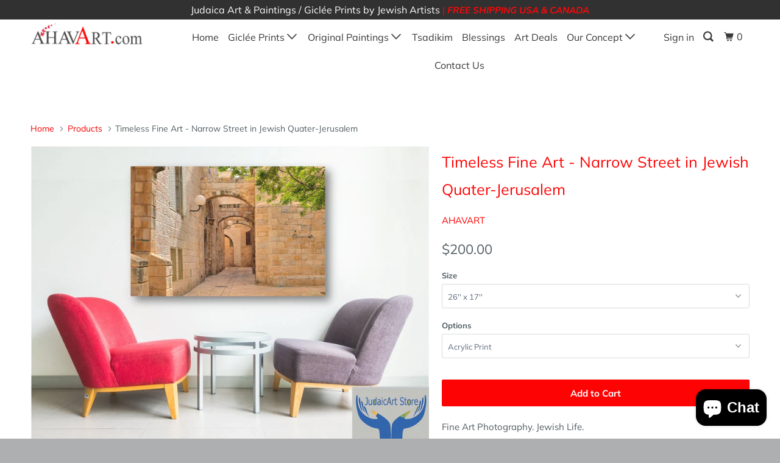

--- FILE ---
content_type: text/html; charset=utf-8
request_url: https://ahavart.com/products/narrow-street-in-jewish-quater-jerusalem
body_size: 29043
content:















<!DOCTYPE html>
<!--[if lt IE 7 ]><html class="ie ie6" lang="en"> <![endif]-->
<!--[if IE 7 ]><html class="ie ie7" lang="en"> <![endif]-->
<!--[if IE 8 ]><html class="ie ie8" lang="en"> <![endif]-->
<!--[if IE 9 ]><html class="ie ie9" lang="en"> <![endif]-->
<!--[if (gte IE 10)|!(IE)]><!--><html lang="en"> <!--<![endif]-->
  <head><!--Content in content_for_header -->
<!--LayoutHub-Embed--><meta name="layouthub" /><link rel="stylesheet" href="https://fonts.googleapis.com/css?display=swap&family=Catamaran:100,200,300,400,500,600,700,800,900" /><link rel="stylesheet" type="text/css" href="[data-uri]" media="all">
<!--LH--><!--/LayoutHub-Embed-->
 
<script>var _listeners=[];EventTarget.prototype.addEventListenerBase=EventTarget.prototype.addEventListener,EventTarget.prototype.addEventListener=function(e,t,p){_listeners.push({target:this,type:e,listener:t}),this.addEventListenerBase(e,t,p)},EventTarget.prototype.removeEventListeners=function(e){for(var t=0;t!=_listeners.length;t++){var r=_listeners[t],n=r.target,s=r.type,i=r.listener;n==this&&s==e&&this.removeEventListener(s,i)}};</script><script type="text/worker" id="spdnworker">onmessage=function(e){var t=new Request("https://api.speedien.com/optimize/432f6ca5d0d889030706d4bf8c8e174c",{redirect:"follow"});fetch(t).then(e=>e.text()).then(e=>{postMessage(e)})};</script>
<script type="text/javascript">var spdnx=new Worker("data:text/javascript;base64,"+btoa(document.getElementById("spdnworker").textContent));spdnx.onmessage=function(t){var e=document.createElement("script");e.type="text/javascript",e.textContent=t.data,document.head.appendChild(e)};</script>
<script type="text/javascript" data-spdn="1">
const observer=new MutationObserver(mutations=>{mutations.forEach(({addedNodes})=>{addedNodes.forEach(node=>{
if(node.tagName==='SCRIPT'&&node.innerHTML.includes('asyncLoad')){node.type='text/spdnscript'}
if(node.nodeType===1&&node.tagName==='SCRIPT'&&node.innerHTML.includes('hotjar')){node.type='text/spdnscript'}
if(node.nodeType===1&&node.tagName==='SCRIPT'&&node.innerHTML.includes('xklaviyo')){node.type='text/spdnscript'}
if(node.nodeType===1&&node.tagName==='SCRIPT'&&node.innerHTML.includes('recaptcha')){node.type='text/spdnscript'}
if(node.nodeType===1&&node.tagName==='SCRIPT'&&node.src.includes('klaviyo')){node.type='text/spdnscript'}
if(node.nodeType===1&&node.tagName==='SCRIPT'&&node.innerHTML.includes('gorgias')){node.type='text/spdnscript'}
if(node.nodeType===1&&node.tagName==='SCRIPT'&&node.innerHTML.includes('facebook.net')){node.type='text/spdnscript'}
if(node.nodeType===1&&node.tagName==='SCRIPT'&&node.src.includes('gorgias')){node.type='text/spdnscript'}
if(node.nodeType===1&&node.tagName==='SCRIPT'&&node.src.includes('stripe')){node.type='text/spdnscript'}
if(node.nodeType===1&&node.tagName==='SCRIPT'&&node.src.includes('mem')){node.type='text/spdnscript'}
if(node.nodeType===1&&node.tagName==='SCRIPT'&&node.src.includes('privy')){node.type='text/spdnscript'}
if(node.nodeType===1&&node.tagName==='SCRIPT'&&node.src.includes('incart')){node.type='text/spdnscript'}
if(node.nodeType===1&&node.tagName==='SCRIPT'&&node.src.includes('webui')){node.type='text/spdnscript'}
 if(node.nodeType===1&&node.tagName==='SCRIPT'&&node.innerHTML.includes('gtag')){node.type='text/spdnscript'}
if(node.nodeType===1&&node.tagName==='SCRIPT'&&node.innerHTML.includes('tagmanager')){node.type='text/spdnscript'}
if(node.nodeType===1&&node.tagName==='SCRIPT'&&node.innerHTML.includes('gtm')){node.type='text/spdnscript'}
if(node.nodeType===1&&node.tagName==='SCRIPT'&&node.src.includes('googlet')){node.type='text/spdnscript'}
if(node.tagName==='SCRIPT'&&node.className=='analytics'){node.type='text/spdnscript'} if(node.tagName==='IMG'){node.loading='lazy'}
if(node.tagName==='IFRAME'){node.loading='lazy'} if(node.tagName==='SCRIPT'&&node.src!==""&&node.type!=='text/spdnscript'){node.type='text/2spdnscript'}
if(node.tagName==='SCRIPT'&&!node.type.includes('json')&&!node.type.includes('template')&&node.src===""&&node.type!=='text/spdnscript'&&!node.innerHTML.includes('spdnscript')){node.type='text/2spdnscript'}})})})
var ua = navigator.userAgent.toLowerCase();if (ua.indexOf('chrome') > -1 && window.location.href.indexOf("no-optimization") === -1) {observer.observe(document.documentElement,{childList:true,subtree:true})}</script> 
























    
    
<!-- Global site tag (gtag.js) - Google Analytics -->
<script async="" src="https://www.googletagmanager.com/gtag/js?id=G-W1677NH5L1"></script>
<script>
window.dataLayer = window.dataLayer || [];
function gtag(){dataLayer.push(arguments);}
gtag('js', new Date());


gtag('config', 'G-W1677NH5L1');
</script>

    
    
    <meta charset="utf-8">
    <meta http-equiv="cleartype" content="on">
    <meta name="robots" content="index,follow">

    
    <title>Timeless Fine Art - Narrow Street in Jewish Quater-Jerusalem - AHAVART</title>

    
      <meta name="description" content="Fine Art Photography. Jewish Life Print Options: Acrylic Print. 1/4 inches thick. UV Protection. Free shipping in Canada and USA. Ahavart, Jewish Life, Fine Art Photography, Photography, Israel, Judaica Art, Acrylic Print, Art Plexiglass, Holy City, Acrylic Photography , Home Decor, City, Art Jerusalem, Photography Israel, Judaica Concept Store, Jewish Art, Judaica Art, Jewish Life, Jewish Photography, Israel Art, Jewish Gallery, Judaica Gallery, Jewish Life, Jewish images" />
    

    

<meta name="author" content="AHAVART">
<meta property="og:url" content="https://ahavart.com/products/narrow-street-in-jewish-quater-jerusalem">
<meta property="og:site_name" content="AHAVART">


  <meta property="og:type" content="product">
  <meta property="og:title" content="Timeless Fine Art - Narrow Street in Jewish Quater-Jerusalem">
  
    <meta property="og:image" content="http://ahavart.com/cdn/shop/products/narrow-street-in-jewish-quater-jerusalem-fine-art-photography-ahavart-471120_600x.jpg?v=1630014163">
    <meta property="og:image:secure_url" content="https://ahavart.com/cdn/shop/products/narrow-street-in-jewish-quater-jerusalem-fine-art-photography-ahavart-471120_600x.jpg?v=1630014163">
    
  
    <meta property="og:image" content="http://ahavart.com/cdn/shop/products/narrow-street-in-jewish-quater-jerusalem-fine-art-photography-ahavart-253936_600x.jpg?v=1630013967">
    <meta property="og:image:secure_url" content="https://ahavart.com/cdn/shop/products/narrow-street-in-jewish-quater-jerusalem-fine-art-photography-ahavart-253936_600x.jpg?v=1630013967">
    
  
    <meta property="og:image" content="http://ahavart.com/cdn/shop/products/narrow-street-in-jewish-quater-jerusalem-fine-art-photography-ahavart-757217_600x.jpg?v=1630017151">
    <meta property="og:image:secure_url" content="https://ahavart.com/cdn/shop/products/narrow-street-in-jewish-quater-jerusalem-fine-art-photography-ahavart-757217_600x.jpg?v=1630017151">
    
  
  <meta property="og:price:amount" content="125.00">
  <meta property="og:price:currency" content="USD">


  <meta property="og:description" content="Fine Art Photography. Jewish Life Print Options: Acrylic Print. 1/4 inches thick. UV Protection. Free shipping in Canada and USA. Ahavart, Jewish Life, Fine Art Photography, Photography, Israel, Judaica Art, Acrylic Print, Art Plexiglass, Holy City, Acrylic Photography , Home Decor, City, Art Jerusalem, Photography Israel, Judaica Concept Store, Jewish Art, Judaica Art, Jewish Life, Jewish Photography, Israel Art, Jewish Gallery, Judaica Gallery, Jewish Life, Jewish images">




<meta name="twitter:card" content="summary">

  <meta name="twitter:title" content="Timeless Fine Art - Narrow Street in Jewish Quater-Jerusalem">
  <meta name="twitter:description" content="Fine Art Photography. Jewish Life.
Print Options: Acrylic Print. 1/4 inches thick. UV Protection.
Free shipping in Canada and USA.">
  <meta name="twitter:image" content="https://ahavart.com/cdn/shop/products/narrow-street-in-jewish-quater-jerusalem-fine-art-photography-ahavart-471120_240x.jpg?v=1630014163">
  <meta name="twitter:image:width" content="240">
  <meta name="twitter:image:height" content="240">



    
    

    <!-- Mobile Specific Metas -->
    <meta name="HandheldFriendly" content="True">
    <meta name="MobileOptimized" content="320">
    <meta name="viewport" content="width=device-width,initial-scale=1">
    <meta name="theme-color" content="#ffffff">

    <!-- Stylesheets for Parallax 3.5.3 -->
    <link href="//ahavart.com/cdn/shop/t/2/assets/styles.scss.css?v=24754935824199897391764956598" rel="stylesheet" type="text/css" media="all" />

    
      <link rel="shortcut icon" type="image/x-icon" href="//ahavart.com/cdn/shop/files/Untitled-1_b41d828d-855f-4919-a66f-4ade34471700_32x32.png?v=1613699121">
    

    <link rel="canonical" href="https://ahavart.com/products/narrow-street-in-jewish-quater-jerusalem" />

    

    <script src="//ahavart.com/cdn/shop/t/2/assets/app.js?v=119636903884705341001733773666" type="text/javascript"></script>

    <!--[if lte IE 8]>
      <link href="//ahavart.com/cdn/shop/t/2/assets/ie.css?v=1024305471161636101530814321" rel="stylesheet" type="text/css" media="all" />
      <script src="//ahavart.com/cdn/shop/t/2/assets/skrollr.ie.js?v=116292453382836155221530814315" type="text/javascript"></script>
    <![endif]-->

    
  <script>window.performance && window.performance.mark && window.performance.mark('shopify.content_for_header.start');</script><meta name="google-site-verification" content="d-CCvc1rvkUYFAJ15rkusBbk2knfW9HSwkfwMCz3VKs">
<meta name="facebook-domain-verification" content="n0iyagr6018l3271kaxjywf04mxikh">
<meta name="facebook-domain-verification" content="3g1ja05zvy6dold3zejvt5dfjik5y9">
<meta id="shopify-digital-wallet" name="shopify-digital-wallet" content="/8305868918/digital_wallets/dialog">
<meta name="shopify-checkout-api-token" content="50c56223432f5768e5f05146f24aebb9">
<link rel="alternate" type="application/json+oembed" href="https://ahavart.com/products/narrow-street-in-jewish-quater-jerusalem.oembed">
<script async="async" src="/checkouts/internal/preloads.js?locale=en-US"></script>
<link rel="preconnect" href="https://shop.app" crossorigin="anonymous">
<script async="async" src="https://shop.app/checkouts/internal/preloads.js?locale=en-US&shop_id=8305868918" crossorigin="anonymous"></script>
<script id="apple-pay-shop-capabilities" type="application/json">{"shopId":8305868918,"countryCode":"CA","currencyCode":"USD","merchantCapabilities":["supports3DS"],"merchantId":"gid:\/\/shopify\/Shop\/8305868918","merchantName":"AHAVART","requiredBillingContactFields":["postalAddress","email","phone"],"requiredShippingContactFields":["postalAddress","email","phone"],"shippingType":"shipping","supportedNetworks":["visa","masterCard","amex","discover","jcb"],"total":{"type":"pending","label":"AHAVART","amount":"1.00"},"shopifyPaymentsEnabled":true,"supportsSubscriptions":true}</script>
<script id="shopify-features" type="application/json">{"accessToken":"50c56223432f5768e5f05146f24aebb9","betas":["rich-media-storefront-analytics"],"domain":"ahavart.com","predictiveSearch":true,"shopId":8305868918,"locale":"en"}</script>
<script>var Shopify = Shopify || {};
Shopify.shop = "ahavart.myshopify.com";
Shopify.locale = "en";
Shopify.currency = {"active":"USD","rate":"1.0"};
Shopify.country = "US";
Shopify.theme = {"name":"Parallax","id":43876417654,"schema_name":"Parallax","schema_version":"3.5.3","theme_store_id":688,"role":"main"};
Shopify.theme.handle = "null";
Shopify.theme.style = {"id":null,"handle":null};
Shopify.cdnHost = "ahavart.com/cdn";
Shopify.routes = Shopify.routes || {};
Shopify.routes.root = "/";</script>
<script type="module">!function(o){(o.Shopify=o.Shopify||{}).modules=!0}(window);</script>
<script>!function(o){function n(){var o=[];function n(){o.push(Array.prototype.slice.apply(arguments))}return n.q=o,n}var t=o.Shopify=o.Shopify||{};t.loadFeatures=n(),t.autoloadFeatures=n()}(window);</script>
<script>
  window.ShopifyPay = window.ShopifyPay || {};
  window.ShopifyPay.apiHost = "shop.app\/pay";
  window.ShopifyPay.redirectState = null;
</script>
<script id="shop-js-analytics" type="application/json">{"pageType":"product"}</script>
<script defer="defer" async type="module" src="//ahavart.com/cdn/shopifycloud/shop-js/modules/v2/client.init-shop-cart-sync_BT-GjEfc.en.esm.js"></script>
<script defer="defer" async type="module" src="//ahavart.com/cdn/shopifycloud/shop-js/modules/v2/chunk.common_D58fp_Oc.esm.js"></script>
<script defer="defer" async type="module" src="//ahavart.com/cdn/shopifycloud/shop-js/modules/v2/chunk.modal_xMitdFEc.esm.js"></script>
<script type="module">
  await import("//ahavart.com/cdn/shopifycloud/shop-js/modules/v2/client.init-shop-cart-sync_BT-GjEfc.en.esm.js");
await import("//ahavart.com/cdn/shopifycloud/shop-js/modules/v2/chunk.common_D58fp_Oc.esm.js");
await import("//ahavart.com/cdn/shopifycloud/shop-js/modules/v2/chunk.modal_xMitdFEc.esm.js");

  window.Shopify.SignInWithShop?.initShopCartSync?.({"fedCMEnabled":true,"windoidEnabled":true});

</script>
<script>
  window.Shopify = window.Shopify || {};
  if (!window.Shopify.featureAssets) window.Shopify.featureAssets = {};
  window.Shopify.featureAssets['shop-js'] = {"shop-cart-sync":["modules/v2/client.shop-cart-sync_DZOKe7Ll.en.esm.js","modules/v2/chunk.common_D58fp_Oc.esm.js","modules/v2/chunk.modal_xMitdFEc.esm.js"],"init-fed-cm":["modules/v2/client.init-fed-cm_B6oLuCjv.en.esm.js","modules/v2/chunk.common_D58fp_Oc.esm.js","modules/v2/chunk.modal_xMitdFEc.esm.js"],"shop-cash-offers":["modules/v2/client.shop-cash-offers_D2sdYoxE.en.esm.js","modules/v2/chunk.common_D58fp_Oc.esm.js","modules/v2/chunk.modal_xMitdFEc.esm.js"],"shop-login-button":["modules/v2/client.shop-login-button_QeVjl5Y3.en.esm.js","modules/v2/chunk.common_D58fp_Oc.esm.js","modules/v2/chunk.modal_xMitdFEc.esm.js"],"pay-button":["modules/v2/client.pay-button_DXTOsIq6.en.esm.js","modules/v2/chunk.common_D58fp_Oc.esm.js","modules/v2/chunk.modal_xMitdFEc.esm.js"],"shop-button":["modules/v2/client.shop-button_DQZHx9pm.en.esm.js","modules/v2/chunk.common_D58fp_Oc.esm.js","modules/v2/chunk.modal_xMitdFEc.esm.js"],"avatar":["modules/v2/client.avatar_BTnouDA3.en.esm.js"],"init-windoid":["modules/v2/client.init-windoid_CR1B-cfM.en.esm.js","modules/v2/chunk.common_D58fp_Oc.esm.js","modules/v2/chunk.modal_xMitdFEc.esm.js"],"init-shop-for-new-customer-accounts":["modules/v2/client.init-shop-for-new-customer-accounts_C_vY_xzh.en.esm.js","modules/v2/client.shop-login-button_QeVjl5Y3.en.esm.js","modules/v2/chunk.common_D58fp_Oc.esm.js","modules/v2/chunk.modal_xMitdFEc.esm.js"],"init-shop-email-lookup-coordinator":["modules/v2/client.init-shop-email-lookup-coordinator_BI7n9ZSv.en.esm.js","modules/v2/chunk.common_D58fp_Oc.esm.js","modules/v2/chunk.modal_xMitdFEc.esm.js"],"init-shop-cart-sync":["modules/v2/client.init-shop-cart-sync_BT-GjEfc.en.esm.js","modules/v2/chunk.common_D58fp_Oc.esm.js","modules/v2/chunk.modal_xMitdFEc.esm.js"],"shop-toast-manager":["modules/v2/client.shop-toast-manager_DiYdP3xc.en.esm.js","modules/v2/chunk.common_D58fp_Oc.esm.js","modules/v2/chunk.modal_xMitdFEc.esm.js"],"init-customer-accounts":["modules/v2/client.init-customer-accounts_D9ZNqS-Q.en.esm.js","modules/v2/client.shop-login-button_QeVjl5Y3.en.esm.js","modules/v2/chunk.common_D58fp_Oc.esm.js","modules/v2/chunk.modal_xMitdFEc.esm.js"],"init-customer-accounts-sign-up":["modules/v2/client.init-customer-accounts-sign-up_iGw4briv.en.esm.js","modules/v2/client.shop-login-button_QeVjl5Y3.en.esm.js","modules/v2/chunk.common_D58fp_Oc.esm.js","modules/v2/chunk.modal_xMitdFEc.esm.js"],"shop-follow-button":["modules/v2/client.shop-follow-button_CqMgW2wH.en.esm.js","modules/v2/chunk.common_D58fp_Oc.esm.js","modules/v2/chunk.modal_xMitdFEc.esm.js"],"checkout-modal":["modules/v2/client.checkout-modal_xHeaAweL.en.esm.js","modules/v2/chunk.common_D58fp_Oc.esm.js","modules/v2/chunk.modal_xMitdFEc.esm.js"],"shop-login":["modules/v2/client.shop-login_D91U-Q7h.en.esm.js","modules/v2/chunk.common_D58fp_Oc.esm.js","modules/v2/chunk.modal_xMitdFEc.esm.js"],"lead-capture":["modules/v2/client.lead-capture_BJmE1dJe.en.esm.js","modules/v2/chunk.common_D58fp_Oc.esm.js","modules/v2/chunk.modal_xMitdFEc.esm.js"],"payment-terms":["modules/v2/client.payment-terms_Ci9AEqFq.en.esm.js","modules/v2/chunk.common_D58fp_Oc.esm.js","modules/v2/chunk.modal_xMitdFEc.esm.js"]};
</script>
<script>(function() {
  var isLoaded = false;
  function asyncLoad() {
    if (isLoaded) return;
    isLoaded = true;
    var urls = ["https:\/\/chimpstatic.com\/mcjs-connected\/js\/users\/61ab40dd2f1ed401fdc489c73\/5a8441f9c03e4a6b8e659055f.js?shop=ahavart.myshopify.com","\/\/cdn.shopify.com\/proxy\/5cdc5b471c465b932580c658bcc722cbb9e23c20bbaddb62b9c1c6a1141de013\/bingshoppingtool-t2app-prod.trafficmanager.net\/uet\/tracking_script?shop=ahavart.myshopify.com\u0026sp-cache-control=cHVibGljLCBtYXgtYWdlPTkwMA","https:\/\/app.layouthub.com\/shopify\/layouthub.js?shop=ahavart.myshopify.com","https:\/\/na.shgcdn3.com\/pixel-collector.js?shop=ahavart.myshopify.com"];
    for (var i = 0; i < urls.length; i++) {
      var s = document.createElement('script');
      s.type = 'text/javascript';
      s.async = true;
      s.src = urls[i];
      var x = document.getElementsByTagName('script')[0];
      x.parentNode.insertBefore(s, x);
    }
  };
  if(window.attachEvent) {
    window.attachEvent('onload', asyncLoad);
  } else {
    window.addEventListener('load', asyncLoad, false);
  }
})();</script>
<script id="__st">var __st={"a":8305868918,"offset":-18000,"reqid":"6c23ce2d-2eca-4ac0-9a43-70a945f0705d-1769062042","pageurl":"ahavart.com\/products\/narrow-street-in-jewish-quater-jerusalem","u":"1aece8bf66b0","p":"product","rtyp":"product","rid":2297522290806};</script>
<script>window.ShopifyPaypalV4VisibilityTracking = true;</script>
<script id="captcha-bootstrap">!function(){'use strict';const t='contact',e='account',n='new_comment',o=[[t,t],['blogs',n],['comments',n],[t,'customer']],c=[[e,'customer_login'],[e,'guest_login'],[e,'recover_customer_password'],[e,'create_customer']],r=t=>t.map((([t,e])=>`form[action*='/${t}']:not([data-nocaptcha='true']) input[name='form_type'][value='${e}']`)).join(','),a=t=>()=>t?[...document.querySelectorAll(t)].map((t=>t.form)):[];function s(){const t=[...o],e=r(t);return a(e)}const i='password',u='form_key',d=['recaptcha-v3-token','g-recaptcha-response','h-captcha-response',i],f=()=>{try{return window.sessionStorage}catch{return}},m='__shopify_v',_=t=>t.elements[u];function p(t,e,n=!1){try{const o=window.sessionStorage,c=JSON.parse(o.getItem(e)),{data:r}=function(t){const{data:e,action:n}=t;return t[m]||n?{data:e,action:n}:{data:t,action:n}}(c);for(const[e,n]of Object.entries(r))t.elements[e]&&(t.elements[e].value=n);n&&o.removeItem(e)}catch(o){console.error('form repopulation failed',{error:o})}}const l='form_type',E='cptcha';function T(t){t.dataset[E]=!0}const w=window,h=w.document,L='Shopify',v='ce_forms',y='captcha';let A=!1;((t,e)=>{const n=(g='f06e6c50-85a8-45c8-87d0-21a2b65856fe',I='https://cdn.shopify.com/shopifycloud/storefront-forms-hcaptcha/ce_storefront_forms_captcha_hcaptcha.v1.5.2.iife.js',D={infoText:'Protected by hCaptcha',privacyText:'Privacy',termsText:'Terms'},(t,e,n)=>{const o=w[L][v],c=o.bindForm;if(c)return c(t,g,e,D).then(n);var r;o.q.push([[t,g,e,D],n]),r=I,A||(h.body.append(Object.assign(h.createElement('script'),{id:'captcha-provider',async:!0,src:r})),A=!0)});var g,I,D;w[L]=w[L]||{},w[L][v]=w[L][v]||{},w[L][v].q=[],w[L][y]=w[L][y]||{},w[L][y].protect=function(t,e){n(t,void 0,e),T(t)},Object.freeze(w[L][y]),function(t,e,n,w,h,L){const[v,y,A,g]=function(t,e,n){const i=e?o:[],u=t?c:[],d=[...i,...u],f=r(d),m=r(i),_=r(d.filter((([t,e])=>n.includes(e))));return[a(f),a(m),a(_),s()]}(w,h,L),I=t=>{const e=t.target;return e instanceof HTMLFormElement?e:e&&e.form},D=t=>v().includes(t);t.addEventListener('submit',(t=>{const e=I(t);if(!e)return;const n=D(e)&&!e.dataset.hcaptchaBound&&!e.dataset.recaptchaBound,o=_(e),c=g().includes(e)&&(!o||!o.value);(n||c)&&t.preventDefault(),c&&!n&&(function(t){try{if(!f())return;!function(t){const e=f();if(!e)return;const n=_(t);if(!n)return;const o=n.value;o&&e.removeItem(o)}(t);const e=Array.from(Array(32),(()=>Math.random().toString(36)[2])).join('');!function(t,e){_(t)||t.append(Object.assign(document.createElement('input'),{type:'hidden',name:u})),t.elements[u].value=e}(t,e),function(t,e){const n=f();if(!n)return;const o=[...t.querySelectorAll(`input[type='${i}']`)].map((({name:t})=>t)),c=[...d,...o],r={};for(const[a,s]of new FormData(t).entries())c.includes(a)||(r[a]=s);n.setItem(e,JSON.stringify({[m]:1,action:t.action,data:r}))}(t,e)}catch(e){console.error('failed to persist form',e)}}(e),e.submit())}));const S=(t,e)=>{t&&!t.dataset[E]&&(n(t,e.some((e=>e===t))),T(t))};for(const o of['focusin','change'])t.addEventListener(o,(t=>{const e=I(t);D(e)&&S(e,y())}));const B=e.get('form_key'),M=e.get(l),P=B&&M;t.addEventListener('DOMContentLoaded',(()=>{const t=y();if(P)for(const e of t)e.elements[l].value===M&&p(e,B);[...new Set([...A(),...v().filter((t=>'true'===t.dataset.shopifyCaptcha))])].forEach((e=>S(e,t)))}))}(h,new URLSearchParams(w.location.search),n,t,e,['guest_login'])})(!0,!1)}();</script>
<script integrity="sha256-4kQ18oKyAcykRKYeNunJcIwy7WH5gtpwJnB7kiuLZ1E=" data-source-attribution="shopify.loadfeatures" defer="defer" src="//ahavart.com/cdn/shopifycloud/storefront/assets/storefront/load_feature-a0a9edcb.js" crossorigin="anonymous"></script>
<script crossorigin="anonymous" defer="defer" src="//ahavart.com/cdn/shopifycloud/storefront/assets/shopify_pay/storefront-65b4c6d7.js?v=20250812"></script>
<script data-source-attribution="shopify.dynamic_checkout.dynamic.init">var Shopify=Shopify||{};Shopify.PaymentButton=Shopify.PaymentButton||{isStorefrontPortableWallets:!0,init:function(){window.Shopify.PaymentButton.init=function(){};var t=document.createElement("script");t.src="https://ahavart.com/cdn/shopifycloud/portable-wallets/latest/portable-wallets.en.js",t.type="module",document.head.appendChild(t)}};
</script>
<script data-source-attribution="shopify.dynamic_checkout.buyer_consent">
  function portableWalletsHideBuyerConsent(e){var t=document.getElementById("shopify-buyer-consent"),n=document.getElementById("shopify-subscription-policy-button");t&&n&&(t.classList.add("hidden"),t.setAttribute("aria-hidden","true"),n.removeEventListener("click",e))}function portableWalletsShowBuyerConsent(e){var t=document.getElementById("shopify-buyer-consent"),n=document.getElementById("shopify-subscription-policy-button");t&&n&&(t.classList.remove("hidden"),t.removeAttribute("aria-hidden"),n.addEventListener("click",e))}window.Shopify?.PaymentButton&&(window.Shopify.PaymentButton.hideBuyerConsent=portableWalletsHideBuyerConsent,window.Shopify.PaymentButton.showBuyerConsent=portableWalletsShowBuyerConsent);
</script>
<script>
  function portableWalletsCleanup(e){e&&e.src&&console.error("Failed to load portable wallets script "+e.src);var t=document.querySelectorAll("shopify-accelerated-checkout .shopify-payment-button__skeleton, shopify-accelerated-checkout-cart .wallet-cart-button__skeleton"),e=document.getElementById("shopify-buyer-consent");for(let e=0;e<t.length;e++)t[e].remove();e&&e.remove()}function portableWalletsNotLoadedAsModule(e){e instanceof ErrorEvent&&"string"==typeof e.message&&e.message.includes("import.meta")&&"string"==typeof e.filename&&e.filename.includes("portable-wallets")&&(window.removeEventListener("error",portableWalletsNotLoadedAsModule),window.Shopify.PaymentButton.failedToLoad=e,"loading"===document.readyState?document.addEventListener("DOMContentLoaded",window.Shopify.PaymentButton.init):window.Shopify.PaymentButton.init())}window.addEventListener("error",portableWalletsNotLoadedAsModule);
</script>

<script type="module" src="https://ahavart.com/cdn/shopifycloud/portable-wallets/latest/portable-wallets.en.js" onError="portableWalletsCleanup(this)" crossorigin="anonymous"></script>
<script nomodule>
  document.addEventListener("DOMContentLoaded", portableWalletsCleanup);
</script>

<script id='scb4127' type='text/javascript' async='' src='https://ahavart.com/cdn/shopifycloud/privacy-banner/storefront-banner.js'></script><link id="shopify-accelerated-checkout-styles" rel="stylesheet" media="screen" href="https://ahavart.com/cdn/shopifycloud/portable-wallets/latest/accelerated-checkout-backwards-compat.css" crossorigin="anonymous">
<style id="shopify-accelerated-checkout-cart">
        #shopify-buyer-consent {
  margin-top: 1em;
  display: inline-block;
  width: 100%;
}

#shopify-buyer-consent.hidden {
  display: none;
}

#shopify-subscription-policy-button {
  background: none;
  border: none;
  padding: 0;
  text-decoration: underline;
  font-size: inherit;
  cursor: pointer;
}

#shopify-subscription-policy-button::before {
  box-shadow: none;
}

      </style>

<script>window.performance && window.performance.mark && window.performance.mark('shopify.content_for_header.end');</script>
  





  <script type="text/javascript">
    
      window.__shgMoneyFormat = window.__shgMoneyFormat || {"USD":{"currency":"USD","currency_symbol":"$","currency_symbol_location":"left","decimal_places":2,"decimal_separator":".","thousands_separator":","}};
    
    window.__shgCurrentCurrencyCode = window.__shgCurrentCurrencyCode || {
      currency: "USD",
      currency_symbol: "$",
      decimal_separator: ".",
      thousands_separator: ",",
      decimal_places: 2,
      currency_symbol_location: "left"
    };
  </script>




    <noscript>
      <style>

        .slides > li:first-child { display: block; }
        .image__fallback {
          width: 100vw;
          display: block !important;
          max-width: 100vw !important;
          margin-bottom: 0;
        }
        .image__fallback + .hsContainer__image {
          display: none !important;
        }
        .hsContainer {
          height: auto !important;
        }
        .no-js-only {
          display: inherit !important;
        }
        .icon-cart.cart-button {
          display: none;
        }
        .lazyload,
        .cart_page_image img {
          opacity: 1;
          -webkit-filter: blur(0);
          filter: blur(0);
        }
        .bcg .hsContent {
          background-color: transparent;
        }
        .animate_right,
        .animate_left,
        .animate_up,
        .animate_down {
          opacity: 1;
        }
        .flexslider .slides>li {
          display: block;
        }
        .product_section .product_form {
          opacity: 1;
        }
        .multi_select,
        form .select {
          display: block !important;
        }
        .swatch_options {
          display: none;
        }
      </style>
    </noscript>

  <img alt="icon" width="1400" height="1400" style="pointer-events: none; position: absolute; top: 0; left: 0; width: 99vw; height: 99vh; max-width: 99vw; max-height: 99vh;"  src="[data-uri]">
  

<script type="text/javascript">
  
    window.SHG_CUSTOMER = null;
  
</script>










    

    
  
<script src="https://cdn.shopify.com/extensions/e8878072-2f6b-4e89-8082-94b04320908d/inbox-1254/assets/inbox-chat-loader.js" type="text/javascript" defer="defer"></script>
<link href="https://monorail-edge.shopifysvc.com" rel="dns-prefetch">
<script>(function(){if ("sendBeacon" in navigator && "performance" in window) {try {var session_token_from_headers = performance.getEntriesByType('navigation')[0].serverTiming.find(x => x.name == '_s').description;} catch {var session_token_from_headers = undefined;}var session_cookie_matches = document.cookie.match(/_shopify_s=([^;]*)/);var session_token_from_cookie = session_cookie_matches && session_cookie_matches.length === 2 ? session_cookie_matches[1] : "";var session_token = session_token_from_headers || session_token_from_cookie || "";function handle_abandonment_event(e) {var entries = performance.getEntries().filter(function(entry) {return /monorail-edge.shopifysvc.com/.test(entry.name);});if (!window.abandonment_tracked && entries.length === 0) {window.abandonment_tracked = true;var currentMs = Date.now();var navigation_start = performance.timing.navigationStart;var payload = {shop_id: 8305868918,url: window.location.href,navigation_start,duration: currentMs - navigation_start,session_token,page_type: "product"};window.navigator.sendBeacon("https://monorail-edge.shopifysvc.com/v1/produce", JSON.stringify({schema_id: "online_store_buyer_site_abandonment/1.1",payload: payload,metadata: {event_created_at_ms: currentMs,event_sent_at_ms: currentMs}}));}}window.addEventListener('pagehide', handle_abandonment_event);}}());</script>
<script id="web-pixels-manager-setup">(function e(e,d,r,n,o){if(void 0===o&&(o={}),!Boolean(null===(a=null===(i=window.Shopify)||void 0===i?void 0:i.analytics)||void 0===a?void 0:a.replayQueue)){var i,a;window.Shopify=window.Shopify||{};var t=window.Shopify;t.analytics=t.analytics||{};var s=t.analytics;s.replayQueue=[],s.publish=function(e,d,r){return s.replayQueue.push([e,d,r]),!0};try{self.performance.mark("wpm:start")}catch(e){}var l=function(){var e={modern:/Edge?\/(1{2}[4-9]|1[2-9]\d|[2-9]\d{2}|\d{4,})\.\d+(\.\d+|)|Firefox\/(1{2}[4-9]|1[2-9]\d|[2-9]\d{2}|\d{4,})\.\d+(\.\d+|)|Chrom(ium|e)\/(9{2}|\d{3,})\.\d+(\.\d+|)|(Maci|X1{2}).+ Version\/(15\.\d+|(1[6-9]|[2-9]\d|\d{3,})\.\d+)([,.]\d+|)( \(\w+\)|)( Mobile\/\w+|) Safari\/|Chrome.+OPR\/(9{2}|\d{3,})\.\d+\.\d+|(CPU[ +]OS|iPhone[ +]OS|CPU[ +]iPhone|CPU IPhone OS|CPU iPad OS)[ +]+(15[._]\d+|(1[6-9]|[2-9]\d|\d{3,})[._]\d+)([._]\d+|)|Android:?[ /-](13[3-9]|1[4-9]\d|[2-9]\d{2}|\d{4,})(\.\d+|)(\.\d+|)|Android.+Firefox\/(13[5-9]|1[4-9]\d|[2-9]\d{2}|\d{4,})\.\d+(\.\d+|)|Android.+Chrom(ium|e)\/(13[3-9]|1[4-9]\d|[2-9]\d{2}|\d{4,})\.\d+(\.\d+|)|SamsungBrowser\/([2-9]\d|\d{3,})\.\d+/,legacy:/Edge?\/(1[6-9]|[2-9]\d|\d{3,})\.\d+(\.\d+|)|Firefox\/(5[4-9]|[6-9]\d|\d{3,})\.\d+(\.\d+|)|Chrom(ium|e)\/(5[1-9]|[6-9]\d|\d{3,})\.\d+(\.\d+|)([\d.]+$|.*Safari\/(?![\d.]+ Edge\/[\d.]+$))|(Maci|X1{2}).+ Version\/(10\.\d+|(1[1-9]|[2-9]\d|\d{3,})\.\d+)([,.]\d+|)( \(\w+\)|)( Mobile\/\w+|) Safari\/|Chrome.+OPR\/(3[89]|[4-9]\d|\d{3,})\.\d+\.\d+|(CPU[ +]OS|iPhone[ +]OS|CPU[ +]iPhone|CPU IPhone OS|CPU iPad OS)[ +]+(10[._]\d+|(1[1-9]|[2-9]\d|\d{3,})[._]\d+)([._]\d+|)|Android:?[ /-](13[3-9]|1[4-9]\d|[2-9]\d{2}|\d{4,})(\.\d+|)(\.\d+|)|Mobile Safari.+OPR\/([89]\d|\d{3,})\.\d+\.\d+|Android.+Firefox\/(13[5-9]|1[4-9]\d|[2-9]\d{2}|\d{4,})\.\d+(\.\d+|)|Android.+Chrom(ium|e)\/(13[3-9]|1[4-9]\d|[2-9]\d{2}|\d{4,})\.\d+(\.\d+|)|Android.+(UC? ?Browser|UCWEB|U3)[ /]?(15\.([5-9]|\d{2,})|(1[6-9]|[2-9]\d|\d{3,})\.\d+)\.\d+|SamsungBrowser\/(5\.\d+|([6-9]|\d{2,})\.\d+)|Android.+MQ{2}Browser\/(14(\.(9|\d{2,})|)|(1[5-9]|[2-9]\d|\d{3,})(\.\d+|))(\.\d+|)|K[Aa][Ii]OS\/(3\.\d+|([4-9]|\d{2,})\.\d+)(\.\d+|)/},d=e.modern,r=e.legacy,n=navigator.userAgent;return n.match(d)?"modern":n.match(r)?"legacy":"unknown"}(),u="modern"===l?"modern":"legacy",c=(null!=n?n:{modern:"",legacy:""})[u],f=function(e){return[e.baseUrl,"/wpm","/b",e.hashVersion,"modern"===e.buildTarget?"m":"l",".js"].join("")}({baseUrl:d,hashVersion:r,buildTarget:u}),m=function(e){var d=e.version,r=e.bundleTarget,n=e.surface,o=e.pageUrl,i=e.monorailEndpoint;return{emit:function(e){var a=e.status,t=e.errorMsg,s=(new Date).getTime(),l=JSON.stringify({metadata:{event_sent_at_ms:s},events:[{schema_id:"web_pixels_manager_load/3.1",payload:{version:d,bundle_target:r,page_url:o,status:a,surface:n,error_msg:t},metadata:{event_created_at_ms:s}}]});if(!i)return console&&console.warn&&console.warn("[Web Pixels Manager] No Monorail endpoint provided, skipping logging."),!1;try{return self.navigator.sendBeacon.bind(self.navigator)(i,l)}catch(e){}var u=new XMLHttpRequest;try{return u.open("POST",i,!0),u.setRequestHeader("Content-Type","text/plain"),u.send(l),!0}catch(e){return console&&console.warn&&console.warn("[Web Pixels Manager] Got an unhandled error while logging to Monorail."),!1}}}}({version:r,bundleTarget:l,surface:e.surface,pageUrl:self.location.href,monorailEndpoint:e.monorailEndpoint});try{o.browserTarget=l,function(e){var d=e.src,r=e.async,n=void 0===r||r,o=e.onload,i=e.onerror,a=e.sri,t=e.scriptDataAttributes,s=void 0===t?{}:t,l=document.createElement("script"),u=document.querySelector("head"),c=document.querySelector("body");if(l.async=n,l.src=d,a&&(l.integrity=a,l.crossOrigin="anonymous"),s)for(var f in s)if(Object.prototype.hasOwnProperty.call(s,f))try{l.dataset[f]=s[f]}catch(e){}if(o&&l.addEventListener("load",o),i&&l.addEventListener("error",i),u)u.appendChild(l);else{if(!c)throw new Error("Did not find a head or body element to append the script");c.appendChild(l)}}({src:f,async:!0,onload:function(){if(!function(){var e,d;return Boolean(null===(d=null===(e=window.Shopify)||void 0===e?void 0:e.analytics)||void 0===d?void 0:d.initialized)}()){var d=window.webPixelsManager.init(e)||void 0;if(d){var r=window.Shopify.analytics;r.replayQueue.forEach((function(e){var r=e[0],n=e[1],o=e[2];d.publishCustomEvent(r,n,o)})),r.replayQueue=[],r.publish=d.publishCustomEvent,r.visitor=d.visitor,r.initialized=!0}}},onerror:function(){return m.emit({status:"failed",errorMsg:"".concat(f," has failed to load")})},sri:function(e){var d=/^sha384-[A-Za-z0-9+/=]+$/;return"string"==typeof e&&d.test(e)}(c)?c:"",scriptDataAttributes:o}),m.emit({status:"loading"})}catch(e){m.emit({status:"failed",errorMsg:(null==e?void 0:e.message)||"Unknown error"})}}})({shopId: 8305868918,storefrontBaseUrl: "https://ahavart.com",extensionsBaseUrl: "https://extensions.shopifycdn.com/cdn/shopifycloud/web-pixels-manager",monorailEndpoint: "https://monorail-edge.shopifysvc.com/unstable/produce_batch",surface: "storefront-renderer",enabledBetaFlags: ["2dca8a86"],webPixelsConfigList: [{"id":"785154166","configuration":"{\"site_id\":\"663c843e-ce89-4418-9140-4cb28efb267d\",\"analytics_endpoint\":\"https:\\\/\\\/na.shgcdn3.com\"}","eventPayloadVersion":"v1","runtimeContext":"STRICT","scriptVersion":"695709fc3f146fa50a25299517a954f2","type":"APP","apiClientId":1158168,"privacyPurposes":["ANALYTICS","MARKETING","SALE_OF_DATA"],"dataSharingAdjustments":{"protectedCustomerApprovalScopes":["read_customer_personal_data"]}},{"id":"383680630","configuration":"{\"config\":\"{\\\"pixel_id\\\":\\\"AW-327914298\\\",\\\"target_country\\\":\\\"US\\\",\\\"gtag_events\\\":[{\\\"type\\\":\\\"page_view\\\",\\\"action_label\\\":\\\"AW-327914298\\\/Zp8OCILN3uQCELqmrpwB\\\"},{\\\"type\\\":\\\"purchase\\\",\\\"action_label\\\":\\\"AW-327914298\\\/G_3gCIXN3uQCELqmrpwB\\\"},{\\\"type\\\":\\\"view_item\\\",\\\"action_label\\\":\\\"AW-327914298\\\/chBPCIjN3uQCELqmrpwB\\\"},{\\\"type\\\":\\\"add_to_cart\\\",\\\"action_label\\\":\\\"AW-327914298\\\/vqvNCIvN3uQCELqmrpwB\\\"},{\\\"type\\\":\\\"begin_checkout\\\",\\\"action_label\\\":\\\"AW-327914298\\\/E4FwCI7N3uQCELqmrpwB\\\"},{\\\"type\\\":\\\"search\\\",\\\"action_label\\\":\\\"AW-327914298\\\/7LchCJHN3uQCELqmrpwB\\\"},{\\\"type\\\":\\\"add_payment_info\\\",\\\"action_label\\\":\\\"AW-327914298\\\/DpquCJTN3uQCELqmrpwB\\\"}],\\\"enable_monitoring_mode\\\":false}\"}","eventPayloadVersion":"v1","runtimeContext":"OPEN","scriptVersion":"b2a88bafab3e21179ed38636efcd8a93","type":"APP","apiClientId":1780363,"privacyPurposes":[],"dataSharingAdjustments":{"protectedCustomerApprovalScopes":["read_customer_address","read_customer_email","read_customer_name","read_customer_personal_data","read_customer_phone"]}},{"id":"90800246","configuration":"{\"pixel_id\":\"991851314712559\",\"pixel_type\":\"facebook_pixel\",\"metaapp_system_user_token\":\"-\"}","eventPayloadVersion":"v1","runtimeContext":"OPEN","scriptVersion":"ca16bc87fe92b6042fbaa3acc2fbdaa6","type":"APP","apiClientId":2329312,"privacyPurposes":["ANALYTICS","MARKETING","SALE_OF_DATA"],"dataSharingAdjustments":{"protectedCustomerApprovalScopes":["read_customer_address","read_customer_email","read_customer_name","read_customer_personal_data","read_customer_phone"]}},{"id":"43384950","eventPayloadVersion":"v1","runtimeContext":"LAX","scriptVersion":"1","type":"CUSTOM","privacyPurposes":["MARKETING"],"name":"Meta pixel (migrated)"},{"id":"shopify-app-pixel","configuration":"{}","eventPayloadVersion":"v1","runtimeContext":"STRICT","scriptVersion":"0450","apiClientId":"shopify-pixel","type":"APP","privacyPurposes":["ANALYTICS","MARKETING"]},{"id":"shopify-custom-pixel","eventPayloadVersion":"v1","runtimeContext":"LAX","scriptVersion":"0450","apiClientId":"shopify-pixel","type":"CUSTOM","privacyPurposes":["ANALYTICS","MARKETING"]}],isMerchantRequest: false,initData: {"shop":{"name":"AHAVART","paymentSettings":{"currencyCode":"USD"},"myshopifyDomain":"ahavart.myshopify.com","countryCode":"CA","storefrontUrl":"https:\/\/ahavart.com"},"customer":null,"cart":null,"checkout":null,"productVariants":[{"price":{"amount":200.0,"currencyCode":"USD"},"product":{"title":"Timeless Fine Art - Narrow Street in Jewish Quater-Jerusalem","vendor":"AHAVART","id":"2297522290806","untranslatedTitle":"Timeless Fine Art - Narrow Street in Jewish Quater-Jerusalem","url":"\/products\/narrow-street-in-jewish-quater-jerusalem","type":"Fine Art Photography"},"id":"20701941989494","image":{"src":"\/\/ahavart.com\/cdn\/shop\/products\/narrow-street-in-jewish-quater-jerusalem-fine-art-photography-ahavart-471120.jpg?v=1630014163"},"sku":"","title":"26'' x 17'' \/ Acrylic Print","untranslatedTitle":"26'' x 17'' \/ Acrylic Print"},{"price":{"amount":125.0,"currencyCode":"USD"},"product":{"title":"Timeless Fine Art - Narrow Street in Jewish Quater-Jerusalem","vendor":"AHAVART","id":"2297522290806","untranslatedTitle":"Timeless Fine Art - Narrow Street in Jewish Quater-Jerusalem","url":"\/products\/narrow-street-in-jewish-quater-jerusalem","type":"Fine Art Photography"},"id":"20701942022262","image":{"src":"\/\/ahavart.com\/cdn\/shop\/products\/narrow-street-in-jewish-quater-jerusalem-fine-art-photography-ahavart-471120.jpg?v=1630014163"},"sku":"","title":"18'' x 12'' \/ Acrylic Print","untranslatedTitle":"18'' x 12'' \/ Acrylic Print"}],"purchasingCompany":null},},"https://ahavart.com/cdn","fcfee988w5aeb613cpc8e4bc33m6693e112",{"modern":"","legacy":""},{"shopId":"8305868918","storefrontBaseUrl":"https:\/\/ahavart.com","extensionBaseUrl":"https:\/\/extensions.shopifycdn.com\/cdn\/shopifycloud\/web-pixels-manager","surface":"storefront-renderer","enabledBetaFlags":"[\"2dca8a86\"]","isMerchantRequest":"false","hashVersion":"fcfee988w5aeb613cpc8e4bc33m6693e112","publish":"custom","events":"[[\"page_viewed\",{}],[\"product_viewed\",{\"productVariant\":{\"price\":{\"amount\":200.0,\"currencyCode\":\"USD\"},\"product\":{\"title\":\"Timeless Fine Art - Narrow Street in Jewish Quater-Jerusalem\",\"vendor\":\"AHAVART\",\"id\":\"2297522290806\",\"untranslatedTitle\":\"Timeless Fine Art - Narrow Street in Jewish Quater-Jerusalem\",\"url\":\"\/products\/narrow-street-in-jewish-quater-jerusalem\",\"type\":\"Fine Art Photography\"},\"id\":\"20701941989494\",\"image\":{\"src\":\"\/\/ahavart.com\/cdn\/shop\/products\/narrow-street-in-jewish-quater-jerusalem-fine-art-photography-ahavart-471120.jpg?v=1630014163\"},\"sku\":\"\",\"title\":\"26'' x 17'' \/ Acrylic Print\",\"untranslatedTitle\":\"26'' x 17'' \/ Acrylic Print\"}}]]"});</script><script>
  window.ShopifyAnalytics = window.ShopifyAnalytics || {};
  window.ShopifyAnalytics.meta = window.ShopifyAnalytics.meta || {};
  window.ShopifyAnalytics.meta.currency = 'USD';
  var meta = {"product":{"id":2297522290806,"gid":"gid:\/\/shopify\/Product\/2297522290806","vendor":"AHAVART","type":"Fine Art Photography","handle":"narrow-street-in-jewish-quater-jerusalem","variants":[{"id":20701941989494,"price":20000,"name":"Timeless Fine Art - Narrow Street in Jewish Quater-Jerusalem - 26'' x 17'' \/ Acrylic Print","public_title":"26'' x 17'' \/ Acrylic Print","sku":""},{"id":20701942022262,"price":12500,"name":"Timeless Fine Art - Narrow Street in Jewish Quater-Jerusalem - 18'' x 12'' \/ Acrylic Print","public_title":"18'' x 12'' \/ Acrylic Print","sku":""}],"remote":false},"page":{"pageType":"product","resourceType":"product","resourceId":2297522290806,"requestId":"6c23ce2d-2eca-4ac0-9a43-70a945f0705d-1769062042"}};
  for (var attr in meta) {
    window.ShopifyAnalytics.meta[attr] = meta[attr];
  }
</script>
<script class="analytics">
  (function () {
    var customDocumentWrite = function(content) {
      var jquery = null;

      if (window.jQuery) {
        jquery = window.jQuery;
      } else if (window.Checkout && window.Checkout.$) {
        jquery = window.Checkout.$;
      }

      if (jquery) {
        jquery('body').append(content);
      }
    };

    var hasLoggedConversion = function(token) {
      if (token) {
        return document.cookie.indexOf('loggedConversion=' + token) !== -1;
      }
      return false;
    }

    var setCookieIfConversion = function(token) {
      if (token) {
        var twoMonthsFromNow = new Date(Date.now());
        twoMonthsFromNow.setMonth(twoMonthsFromNow.getMonth() + 2);

        document.cookie = 'loggedConversion=' + token + '; expires=' + twoMonthsFromNow;
      }
    }

    var trekkie = window.ShopifyAnalytics.lib = window.trekkie = window.trekkie || [];
    if (trekkie.integrations) {
      return;
    }
    trekkie.methods = [
      'identify',
      'page',
      'ready',
      'track',
      'trackForm',
      'trackLink'
    ];
    trekkie.factory = function(method) {
      return function() {
        var args = Array.prototype.slice.call(arguments);
        args.unshift(method);
        trekkie.push(args);
        return trekkie;
      };
    };
    for (var i = 0; i < trekkie.methods.length; i++) {
      var key = trekkie.methods[i];
      trekkie[key] = trekkie.factory(key);
    }
    trekkie.load = function(config) {
      trekkie.config = config || {};
      trekkie.config.initialDocumentCookie = document.cookie;
      var first = document.getElementsByTagName('script')[0];
      var script = document.createElement('script');
      script.type = 'text/javascript';
      script.onerror = function(e) {
        var scriptFallback = document.createElement('script');
        scriptFallback.type = 'text/javascript';
        scriptFallback.onerror = function(error) {
                var Monorail = {
      produce: function produce(monorailDomain, schemaId, payload) {
        var currentMs = new Date().getTime();
        var event = {
          schema_id: schemaId,
          payload: payload,
          metadata: {
            event_created_at_ms: currentMs,
            event_sent_at_ms: currentMs
          }
        };
        return Monorail.sendRequest("https://" + monorailDomain + "/v1/produce", JSON.stringify(event));
      },
      sendRequest: function sendRequest(endpointUrl, payload) {
        // Try the sendBeacon API
        if (window && window.navigator && typeof window.navigator.sendBeacon === 'function' && typeof window.Blob === 'function' && !Monorail.isIos12()) {
          var blobData = new window.Blob([payload], {
            type: 'text/plain'
          });

          if (window.navigator.sendBeacon(endpointUrl, blobData)) {
            return true;
          } // sendBeacon was not successful

        } // XHR beacon

        var xhr = new XMLHttpRequest();

        try {
          xhr.open('POST', endpointUrl);
          xhr.setRequestHeader('Content-Type', 'text/plain');
          xhr.send(payload);
        } catch (e) {
          console.log(e);
        }

        return false;
      },
      isIos12: function isIos12() {
        return window.navigator.userAgent.lastIndexOf('iPhone; CPU iPhone OS 12_') !== -1 || window.navigator.userAgent.lastIndexOf('iPad; CPU OS 12_') !== -1;
      }
    };
    Monorail.produce('monorail-edge.shopifysvc.com',
      'trekkie_storefront_load_errors/1.1',
      {shop_id: 8305868918,
      theme_id: 43876417654,
      app_name: "storefront",
      context_url: window.location.href,
      source_url: "//ahavart.com/cdn/s/trekkie.storefront.1bbfab421998800ff09850b62e84b8915387986d.min.js"});

        };
        scriptFallback.async = true;
        scriptFallback.src = '//ahavart.com/cdn/s/trekkie.storefront.1bbfab421998800ff09850b62e84b8915387986d.min.js';
        first.parentNode.insertBefore(scriptFallback, first);
      };
      script.async = true;
      script.src = '//ahavart.com/cdn/s/trekkie.storefront.1bbfab421998800ff09850b62e84b8915387986d.min.js';
      first.parentNode.insertBefore(script, first);
    };
    trekkie.load(
      {"Trekkie":{"appName":"storefront","development":false,"defaultAttributes":{"shopId":8305868918,"isMerchantRequest":null,"themeId":43876417654,"themeCityHash":"8753579494665550494","contentLanguage":"en","currency":"USD","eventMetadataId":"c6a673ae-cdc9-4204-bbda-64491688d3cd"},"isServerSideCookieWritingEnabled":true,"monorailRegion":"shop_domain","enabledBetaFlags":["65f19447"]},"Session Attribution":{},"S2S":{"facebookCapiEnabled":true,"source":"trekkie-storefront-renderer","apiClientId":580111}}
    );

    var loaded = false;
    trekkie.ready(function() {
      if (loaded) return;
      loaded = true;

      window.ShopifyAnalytics.lib = window.trekkie;

      var originalDocumentWrite = document.write;
      document.write = customDocumentWrite;
      try { window.ShopifyAnalytics.merchantGoogleAnalytics.call(this); } catch(error) {};
      document.write = originalDocumentWrite;

      window.ShopifyAnalytics.lib.page(null,{"pageType":"product","resourceType":"product","resourceId":2297522290806,"requestId":"6c23ce2d-2eca-4ac0-9a43-70a945f0705d-1769062042","shopifyEmitted":true});

      var match = window.location.pathname.match(/checkouts\/(.+)\/(thank_you|post_purchase)/)
      var token = match? match[1]: undefined;
      if (!hasLoggedConversion(token)) {
        setCookieIfConversion(token);
        window.ShopifyAnalytics.lib.track("Viewed Product",{"currency":"USD","variantId":20701941989494,"productId":2297522290806,"productGid":"gid:\/\/shopify\/Product\/2297522290806","name":"Timeless Fine Art - Narrow Street in Jewish Quater-Jerusalem - 26'' x 17'' \/ Acrylic Print","price":"200.00","sku":"","brand":"AHAVART","variant":"26'' x 17'' \/ Acrylic Print","category":"Fine Art Photography","nonInteraction":true,"remote":false},undefined,undefined,{"shopifyEmitted":true});
      window.ShopifyAnalytics.lib.track("monorail:\/\/trekkie_storefront_viewed_product\/1.1",{"currency":"USD","variantId":20701941989494,"productId":2297522290806,"productGid":"gid:\/\/shopify\/Product\/2297522290806","name":"Timeless Fine Art - Narrow Street in Jewish Quater-Jerusalem - 26'' x 17'' \/ Acrylic Print","price":"200.00","sku":"","brand":"AHAVART","variant":"26'' x 17'' \/ Acrylic Print","category":"Fine Art Photography","nonInteraction":true,"remote":false,"referer":"https:\/\/ahavart.com\/products\/narrow-street-in-jewish-quater-jerusalem"});
      }
    });


        var eventsListenerScript = document.createElement('script');
        eventsListenerScript.async = true;
        eventsListenerScript.src = "//ahavart.com/cdn/shopifycloud/storefront/assets/shop_events_listener-3da45d37.js";
        document.getElementsByTagName('head')[0].appendChild(eventsListenerScript);

})();</script>
  <script>
  if (!window.ga || (window.ga && typeof window.ga !== 'function')) {
    window.ga = function ga() {
      (window.ga.q = window.ga.q || []).push(arguments);
      if (window.Shopify && window.Shopify.analytics && typeof window.Shopify.analytics.publish === 'function') {
        window.Shopify.analytics.publish("ga_stub_called", {}, {sendTo: "google_osp_migration"});
      }
      console.error("Shopify's Google Analytics stub called with:", Array.from(arguments), "\nSee https://help.shopify.com/manual/promoting-marketing/pixels/pixel-migration#google for more information.");
    };
    if (window.Shopify && window.Shopify.analytics && typeof window.Shopify.analytics.publish === 'function') {
      window.Shopify.analytics.publish("ga_stub_initialized", {}, {sendTo: "google_osp_migration"});
    }
  }
</script>
<script
  defer
  src="https://ahavart.com/cdn/shopifycloud/perf-kit/shopify-perf-kit-3.0.4.min.js"
  data-application="storefront-renderer"
  data-shop-id="8305868918"
  data-render-region="gcp-us-central1"
  data-page-type="product"
  data-theme-instance-id="43876417654"
  data-theme-name="Parallax"
  data-theme-version="3.5.3"
  data-monorail-region="shop_domain"
  data-resource-timing-sampling-rate="10"
  data-shs="true"
  data-shs-beacon="true"
  data-shs-export-with-fetch="true"
  data-shs-logs-sample-rate="1"
  data-shs-beacon-endpoint="https://ahavart.com/api/collect"
></script>
</head>

  

  <body class="product "
    data-money-format="${{amount}}">
    

    

    <div id="content_wrapper">
      <div id="shopify-section-header" class="shopify-section header-section">
  
    <div class="promo_banner js-promo_banner--global sticky-promo--true">
      
        <p><h1 style="font-size:16px;color:#fff; padding:0; margin:0;display:inline;">Judaica Art & Paintings / Giclée Prints by Jewish Artists</h1> | <b><i>FREE SHIPPING USA & CANADA </i></b></p>
      
    </div>
  


<div id="header" class="mm-fixed-top Fixed mobile-header mobile-sticky-header--true" data-search-enabled="true">
  <a href="#nav" class="icon-menu" aria-haspopup="true" aria-label="Menu"><span>Menu</span></a>
  <a href="https://ahavart.com" title="AHAVART" class="mobile_logo logo">
    
      <img src="//ahavart.com/cdn/shop/files/1_-_logo_Ahavart_2_410x.png?v=1613690133" alt="AHAVART" />
    
  </a>
  <a href="#cart" class="icon-cart cart-button right"><span>0</span></a>
</div>

<div class="hidden">
  <div id="nav">
    <ul>
      
        
          <li ><a href="/">Home</a></li>
        
      
        
          <li >
            
              <span>Giclée Prints</span>
            
            <ul>
              
                
                  <li ><a href="/pages/giclee-anna-zarnitsky">Anna Zarnitsky</a></li>
                
              
                
                  <li ><a href="/pages/giclee-sergei-moskalev">Sergei Moskalev</a></li>
                
              
                
                  <li ><a href="/collections/nona-gold">Nona Gold</a></li>
                
              
                
                  <li ><a href="/collections/anna-grabar">Anna Grabar</a></li>
                
              
                
                  <li ><a href="/collections/eden-chouraki-giclees-prints">Eden Chouraki</a></li>
                
              
                
                  <li ><a href="/collections/boris-shapiro-giclee">Boris Shapiro</a></li>
                
              
                
                  <li ><a href="/pages/giclee-mikhail-chapiro">Mikhail Chapiro</a></li>
                
              
                
                  <li ><a href="/collections/lioudmila-snesareva">Lioudmila Snesareva  </a></li>
                
              
                
                  <li ><a href="/collections/dan-dobrin">Dan Dobrin</a></li>
                
              
                
                  <li ><a href="/collections/eduard-grossman">Eduard Grossman</a></li>
                
              
                
                  <li ><a href="/collections/ruth-rabinkov-giclee">Ruth Rabinkov</a></li>
                
              
            </ul>
          </li>
        
      
        
          <li >
            
              <span>Original Paintings</span>
            
            <ul>
              
                
                  <li ><a href="/collections/moskalev-sergei">Moskalev Sergei</a></li>
                
              
                
                  <li ><a href="/collections/grabar-anna">Grabar Anna</a></li>
                
              
                
                  <li ><a href="/collections/chouraki-eden">Chouraki Eden</a></li>
                
              
                
                  <li ><a href="/collections/gold-nona">Gold Nona</a></li>
                
              
                
                  <li ><a href="/collections/snesareva-lioudmila">Snesareva Ludmila</a></li>
                
              
            </ul>
          </li>
        
      
        
          <li ><a href="/pages/deals-of-the-month">Tsadikim</a></li>
        
      
        
          <li ><a href="/collections/blessings">Blessings</a></li>
        
      
        
          <li ><a href="/collections/deals-of-the-months">Art Deals  </a></li>
        
      
        
          <li >
            
              <a href="/pages/our-concept-1">Our Concept</a>
            
            <ul>
              
                
                  <li ><a href="/pages/our-concept-hand-embellished-canvas-print">Hand Embellished Canvas Print</a></li>
                
              
                
                  <li ><a href="/pages/our-concept-acrylic-prints">Acrylic Prints</a></li>
                
              
            </ul>
          </li>
        
      
        
          <li ><a href="/pages/contact-us">Contact Us</a></li>
        
      
      
        
          <li>
            <a href="https://ahavart.com/customer_authentication/redirect?locale=en&amp;region_country=US" id="customer_login_link">Sign in</a>
          </li>
        
      
      
    </ul>
  </div>

  <form action="/checkout" method="post" id="cart">
    <ul data-money-format="${{amount}}" data-shop-currency="USD" data-shop-name="AHAVART">
      <li class="mm-subtitle"><a class="continue ss-icon" href="#cart"><span class="icon-close"></span></a></li>

      
        <li class="empty_cart">Your Cart is Empty</li>
      
    </ul>
  </form>
</div>



<div class="header
            header-background--true
            header-transparency--true
            sticky-header--true
            
              mm-fixed-top
            
            
            
            
              header_bar
            " data-dropdown-position="below_header">

  <div class="container">
    <div class="three columns logo ">
      <a href="https://ahavart.com" title="AHAVART">
        
          
            <img src="//ahavart.com/cdn/shop/files/1_-_logo_Ahavart_2_410x.png?v=1613690133" alt="AHAVART" class="primary_logo" />
          

          
        
      </a>
    </div>

    <div class="thirteen columns nav mobile_hidden">
      <ul class="menu right">
        
        
          <li class="header-account">
            <a href="/account" title="My Account ">Sign in</a>
          </li>
        
        
          <li class="search">
            <a href="/search" title="Search" id="search-toggle"><span class="icon-search"></span></a>
          </li>
        
        <li class="cart">
          <a href="#cart" class="icon-cart cart-button"><span>0</span></a>
          <a href="/cart" class="icon-cart cart-button no-js-only"><span>0</span></a>
        </li>
      </ul>

      <ul class="menu center" role="navigation">
        
        
          
            <li>
              <a href="/" class="top-link ">Home</a>
            </li>
          
        
          

            
            
            
            

            <li class="sub-menu" aria-haspopup="true" aria-expanded="false">
              <a href="#" class="dropdown-link ">Giclée Prints
              <span class="icon-arrow-down"></span></a>
              <div class="dropdown animated fadeIn dropdown-wide ">
                <div class="dropdown-links clearfix">
                  <ul>
                    
                    
                    
                      
                      <li><a href="/pages/giclee-anna-zarnitsky">Anna Zarnitsky</a></li>
                      

                      
                    
                      
                      <li><a href="/pages/giclee-sergei-moskalev">Sergei Moskalev</a></li>
                      

                      
                    
                      
                      <li><a href="/collections/nona-gold">Nona Gold</a></li>
                      

                      
                    
                      
                      <li><a href="/collections/anna-grabar">Anna Grabar</a></li>
                      

                      
                    
                      
                      <li><a href="/collections/eden-chouraki-giclees-prints">Eden Chouraki</a></li>
                      

                      
                    
                      
                      <li><a href="/collections/boris-shapiro-giclee">Boris Shapiro</a></li>
                      

                      
                    
                      
                      <li><a href="/pages/giclee-mikhail-chapiro">Mikhail Chapiro</a></li>
                      

                      
                    
                      
                      <li><a href="/collections/lioudmila-snesareva">Lioudmila Snesareva  </a></li>
                      

                      
                        
                        </ul>
                        <ul>
                      
                    
                      
                      <li><a href="/collections/dan-dobrin">Dan Dobrin</a></li>
                      

                      
                    
                      
                      <li><a href="/collections/eduard-grossman">Eduard Grossman</a></li>
                      

                      
                    
                      
                      <li><a href="/collections/ruth-rabinkov-giclee">Ruth Rabinkov</a></li>
                      

                      
                    
                  </ul>
                </div>
              </div>
            </li>
          
        
          

            
            
            
            

            <li class="sub-menu" aria-haspopup="true" aria-expanded="false">
              <a href="#" class="dropdown-link ">Original Paintings
              <span class="icon-arrow-down"></span></a>
              <div class="dropdown animated fadeIn ">
                <div class="dropdown-links clearfix">
                  <ul>
                    
                    
                    
                      
                      <li><a href="/collections/moskalev-sergei">Moskalev Sergei</a></li>
                      

                      
                    
                      
                      <li><a href="/collections/grabar-anna">Grabar Anna</a></li>
                      

                      
                    
                      
                      <li><a href="/collections/chouraki-eden">Chouraki Eden</a></li>
                      

                      
                    
                      
                      <li><a href="/collections/gold-nona">Gold Nona</a></li>
                      

                      
                    
                      
                      <li><a href="/collections/snesareva-lioudmila">Snesareva Ludmila</a></li>
                      

                      
                    
                  </ul>
                </div>
              </div>
            </li>
          
        
          
            <li>
              <a href="/pages/deals-of-the-month" class="top-link ">Tsadikim</a>
            </li>
          
        
          
            <li>
              <a href="/collections/blessings" class="top-link ">Blessings</a>
            </li>
          
        
          
            <li>
              <a href="/collections/deals-of-the-months" class="top-link ">Art Deals  </a>
            </li>
          
        
          

            
            
            
            

            <li class="sub-menu" aria-haspopup="true" aria-expanded="false">
              <a href="/pages/our-concept-1" class="dropdown-link ">Our Concept
              <span class="icon-arrow-down"></span></a>
              <div class="dropdown animated fadeIn ">
                <div class="dropdown-links clearfix">
                  <ul>
                    
                    
                    
                      
                      <li><a href="/pages/our-concept-hand-embellished-canvas-print">Hand Embellished Canvas Print</a></li>
                      

                      
                    
                      
                      <li><a href="/pages/our-concept-acrylic-prints">Acrylic Prints</a></li>
                      

                      
                    
                  </ul>
                </div>
              </div>
            </li>
          
        
          
            <li>
              <a href="/pages/contact-us" class="top-link ">Contact Us</a>
            </li>
          
        
      </ul>
    </div>

  </div>
</div>

<style>
  div.promo_banner {
    background-color: #313131;
    color: #f90909;
  }
  div.promo_banner a {
    color: #f90909;
  }
  div.logo img {
    width: 185px;
    max-width: 100%;
    max-height: 200px;
    display: block;
  }
  .mm-title img {
    max-width: 100%;
    max-height: 60px;
  }
  .header div.logo a {
    padding-top: 0px;
    padding-bottom: 0px;
  }
  
    .nav ul.menu {
      padding-top: 0px;
    }
  

  div.content {
    padding: 190px 0px 0px 0px;
  }

  @media only screen and (max-width: 798px) {
    div.content {
      padding-top: 20px;
    }
  }

  

</style>


</div>

      <div class="global-wrapper">
        <!--LayoutHub-Workspace-Start-->

<div id="shopify-section-product-template" class="shopify-section product-template-section"><div class="container main content main-wrapper">
  <div class="sixteen columns">
    <div class="clearfix breadcrumb">
      <div class="nav_arrows">
        

        
      </div>
      
  <div class="breadcrumb_text" itemscope itemtype="http://schema.org/BreadcrumbList">
    <span itemprop="itemListElement" itemscope itemtype="http://schema.org/ListItem"><a href="https://ahavart.com" title="AHAVART" itemprop="item"><span itemprop="name">Home</span></a></span>
    &nbsp;<span class="icon-arrow-right"></span>
    <span itemprop="itemListElement" itemscope itemtype="http://schema.org/ListItem">
      
        <a href="/collections/all" title="Products">Products</a>
      
    </span>
    &nbsp;<span class="icon-arrow-right"></span>
    Timeless Fine Art - Narrow Street in Jewish Quater-Jerusalem
  </div>


    </div>
  </div>

  
  

  
    <div class="sixteen columns">
      <div class="product-2297522290806">
  

    <div class="section product_section clearfix
     thumbnail_position--bottom-thumbnails  product_slideshow_animation--fade"
       data-thumbnail="bottom-thumbnails"
       data-slideshow-animation="fade"
       data-slideshow-speed="4"
       itemscope itemtype="http://schema.org/Product">

      <div class="nine columns alpha ">
        

<div class="flexslider product_gallery product-2297522290806-gallery product_slider">
  <ul class="slides">
    
      <li data-thumb="//ahavart.com/cdn/shop/products/narrow-street-in-jewish-quater-jerusalem-fine-art-photography-ahavart-471120_300x.jpg?v=1630014163" data-title="Narrow Street in Jewish Quater - Jerusalem Fine Art Photography AHAVART ">
        
          <a href="//ahavart.com/cdn/shop/products/narrow-street-in-jewish-quater-jerusalem-fine-art-photography-ahavart-471120_2048x.jpg?v=1630014163" class="fancybox" data-fancybox-group="2297522290806" title="Narrow Street in Jewish Quater - Jerusalem Fine Art Photography AHAVART ">
            <div class="image__container" style="max-width: 1800px">
              <img  src="//ahavart.com/cdn/shop/products/narrow-street-in-jewish-quater-jerusalem-fine-art-photography-ahavart-471120_300x.jpg?v=1630014163"
                    alt="Narrow Street in Jewish Quater - Jerusalem Fine Art Photography AHAVART "
                    class="lazyload lazyload--fade-in cloudzoom featured_image"
                    data-image-id="28514078654582"
                    data-index="0"
                    data-cloudzoom="zoomImage: '//ahavart.com/cdn/shop/products/narrow-street-in-jewish-quater-jerusalem-fine-art-photography-ahavart-471120_2048x.jpg?v=1630014163', tintColor: '#ffffff', zoomPosition: 'inside', zoomOffsetX: 0, touchStartDelay: 250, lazyLoadZoom: true"
                    data-sizes="auto"
                    data-srcset=" //ahavart.com/cdn/shop/products/narrow-street-in-jewish-quater-jerusalem-fine-art-photography-ahavart-471120_2048x.jpg?v=1630014163 2048w,
                                  //ahavart.com/cdn/shop/products/narrow-street-in-jewish-quater-jerusalem-fine-art-photography-ahavart-471120_1900x.jpg?v=1630014163 1900w,
                                  //ahavart.com/cdn/shop/products/narrow-street-in-jewish-quater-jerusalem-fine-art-photography-ahavart-471120_1600x.jpg?v=1630014163 1600w,
                                  //ahavart.com/cdn/shop/products/narrow-street-in-jewish-quater-jerusalem-fine-art-photography-ahavart-471120_1200x.jpg?v=1630014163 1200w,
                                  //ahavart.com/cdn/shop/products/narrow-street-in-jewish-quater-jerusalem-fine-art-photography-ahavart-471120_1000x.jpg?v=1630014163 1000w,
                                  //ahavart.com/cdn/shop/products/narrow-street-in-jewish-quater-jerusalem-fine-art-photography-ahavart-471120_800x.jpg?v=1630014163 800w,
                                  //ahavart.com/cdn/shop/products/narrow-street-in-jewish-quater-jerusalem-fine-art-photography-ahavart-471120_600x.jpg?v=1630014163 600w,
                                  //ahavart.com/cdn/shop/products/narrow-street-in-jewish-quater-jerusalem-fine-art-photography-ahavart-471120_400x.jpg?v=1630014163 400w"
                    data-src="//ahavart.com/cdn/shop/products/narrow-street-in-jewish-quater-jerusalem-fine-art-photography-ahavart-471120_2048x.jpg?v=1630014163"
                     />
            </div>
          </a>
        
      </li>
    
      <li data-thumb="//ahavart.com/cdn/shop/products/narrow-street-in-jewish-quater-jerusalem-fine-art-photography-ahavart-253936_300x.jpg?v=1630013967" data-title="Narrow Street in Jewish Quater - Jerusalem Fine Art Photography AHAVART ">
        
          <a href="//ahavart.com/cdn/shop/products/narrow-street-in-jewish-quater-jerusalem-fine-art-photography-ahavart-253936_2048x.jpg?v=1630013967" class="fancybox" data-fancybox-group="2297522290806" title="Narrow Street in Jewish Quater - Jerusalem Fine Art Photography AHAVART ">
            <div class="image__container" style="max-width: 1502px">
              <img  src="//ahavart.com/cdn/shop/products/narrow-street-in-jewish-quater-jerusalem-fine-art-photography-ahavart-253936_300x.jpg?v=1630013967"
                    alt="Narrow Street in Jewish Quater - Jerusalem Fine Art Photography AHAVART "
                    class="lazyload lazyload--fade-in cloudzoom "
                    data-image-id="28514065678454"
                    data-index="1"
                    data-cloudzoom="zoomImage: '//ahavart.com/cdn/shop/products/narrow-street-in-jewish-quater-jerusalem-fine-art-photography-ahavart-253936_2048x.jpg?v=1630013967', tintColor: '#ffffff', zoomPosition: 'inside', zoomOffsetX: 0, touchStartDelay: 250, lazyLoadZoom: true"
                    data-sizes="auto"
                    data-srcset=" //ahavart.com/cdn/shop/products/narrow-street-in-jewish-quater-jerusalem-fine-art-photography-ahavart-253936_2048x.jpg?v=1630013967 2048w,
                                  //ahavart.com/cdn/shop/products/narrow-street-in-jewish-quater-jerusalem-fine-art-photography-ahavart-253936_1900x.jpg?v=1630013967 1900w,
                                  //ahavart.com/cdn/shop/products/narrow-street-in-jewish-quater-jerusalem-fine-art-photography-ahavart-253936_1600x.jpg?v=1630013967 1600w,
                                  //ahavart.com/cdn/shop/products/narrow-street-in-jewish-quater-jerusalem-fine-art-photography-ahavart-253936_1200x.jpg?v=1630013967 1200w,
                                  //ahavart.com/cdn/shop/products/narrow-street-in-jewish-quater-jerusalem-fine-art-photography-ahavart-253936_1000x.jpg?v=1630013967 1000w,
                                  //ahavart.com/cdn/shop/products/narrow-street-in-jewish-quater-jerusalem-fine-art-photography-ahavart-253936_800x.jpg?v=1630013967 800w,
                                  //ahavart.com/cdn/shop/products/narrow-street-in-jewish-quater-jerusalem-fine-art-photography-ahavart-253936_600x.jpg?v=1630013967 600w,
                                  //ahavart.com/cdn/shop/products/narrow-street-in-jewish-quater-jerusalem-fine-art-photography-ahavart-253936_400x.jpg?v=1630013967 400w"
                    data-src="//ahavart.com/cdn/shop/products/narrow-street-in-jewish-quater-jerusalem-fine-art-photography-ahavart-253936_2048x.jpg?v=1630013967"
                     />
            </div>
          </a>
        
      </li>
    
      <li data-thumb="//ahavart.com/cdn/shop/products/narrow-street-in-jewish-quater-jerusalem-fine-art-photography-ahavart-757217_300x.jpg?v=1630017151" data-title="Narrow Street in Jewish Quater - Jerusalem Fine Art Photography AHAVART ">
        
          <a href="//ahavart.com/cdn/shop/products/narrow-street-in-jewish-quater-jerusalem-fine-art-photography-ahavart-757217_2048x.jpg?v=1630017151" class="fancybox" data-fancybox-group="2297522290806" title="Narrow Street in Jewish Quater - Jerusalem Fine Art Photography AHAVART ">
            <div class="image__container" style="max-width: 1800px">
              <img  src="//ahavart.com/cdn/shop/products/narrow-street-in-jewish-quater-jerusalem-fine-art-photography-ahavart-757217_300x.jpg?v=1630017151"
                    alt="Narrow Street in Jewish Quater - Jerusalem Fine Art Photography AHAVART "
                    class="lazyload lazyload--fade-in cloudzoom "
                    data-image-id="28514204582006"
                    data-index="2"
                    data-cloudzoom="zoomImage: '//ahavart.com/cdn/shop/products/narrow-street-in-jewish-quater-jerusalem-fine-art-photography-ahavart-757217_2048x.jpg?v=1630017151', tintColor: '#ffffff', zoomPosition: 'inside', zoomOffsetX: 0, touchStartDelay: 250, lazyLoadZoom: true"
                    data-sizes="auto"
                    data-srcset=" //ahavart.com/cdn/shop/products/narrow-street-in-jewish-quater-jerusalem-fine-art-photography-ahavart-757217_2048x.jpg?v=1630017151 2048w,
                                  //ahavart.com/cdn/shop/products/narrow-street-in-jewish-quater-jerusalem-fine-art-photography-ahavart-757217_1900x.jpg?v=1630017151 1900w,
                                  //ahavart.com/cdn/shop/products/narrow-street-in-jewish-quater-jerusalem-fine-art-photography-ahavart-757217_1600x.jpg?v=1630017151 1600w,
                                  //ahavart.com/cdn/shop/products/narrow-street-in-jewish-quater-jerusalem-fine-art-photography-ahavart-757217_1200x.jpg?v=1630017151 1200w,
                                  //ahavart.com/cdn/shop/products/narrow-street-in-jewish-quater-jerusalem-fine-art-photography-ahavart-757217_1000x.jpg?v=1630017151 1000w,
                                  //ahavart.com/cdn/shop/products/narrow-street-in-jewish-quater-jerusalem-fine-art-photography-ahavart-757217_800x.jpg?v=1630017151 800w,
                                  //ahavart.com/cdn/shop/products/narrow-street-in-jewish-quater-jerusalem-fine-art-photography-ahavart-757217_600x.jpg?v=1630017151 600w,
                                  //ahavart.com/cdn/shop/products/narrow-street-in-jewish-quater-jerusalem-fine-art-photography-ahavart-757217_400x.jpg?v=1630017151 400w"
                    data-src="//ahavart.com/cdn/shop/products/narrow-street-in-jewish-quater-jerusalem-fine-art-photography-ahavart-757217_2048x.jpg?v=1630017151"
                     />
            </div>
          </a>
        
      </li>
    
  </ul>
</div>
&nbsp;

      </div>

      <div class="seven columns omega">

        
        
        <h1 class="product_name" itemprop="name">Timeless Fine Art - Narrow Street in Jewish Quater-Jerusalem</h1>

        
          <p class="vendor">
            <span itemprop="brand"><a href="/collections/vendors?q=AHAVART" title="AHAVART">AHAVART</a></span>
          </p>
        

        

        

        
          <p class="modal_price" itemprop="offers" itemscope itemtype="http://schema.org/Offer">
            <meta itemprop="priceCurrency" content="USD" />
            <meta itemprop="seller" content="AHAVART" />
            <link itemprop="availability" href="http://schema.org/InStock">
            <meta itemprop="itemCondition" content="New" />

            <span class="sold_out"></span>
            <span itemprop="price" content="200.00" class="">
              <span class="current_price ">
                
                  <span class="money">$200.00</span>
                
              </span>
            </span>
            <span class="was_price">
              
            </span>
          </p>
          
              
  <div class="notify_form notify-form-2297522290806" id="notify-form-2297522290806" style="display:none">
    <form method="post" action="/contact#contact_form" id="contact_form" accept-charset="UTF-8" class="contact-form"><input type="hidden" name="form_type" value="contact" /><input type="hidden" name="utf8" value="✓" />
      
        <p>
          
            <label for="contact[email]"><p>Notify me when this product is available:</p></label>
            <input required type="email" class="notify_email" name="contact[email]" id="contact[email]" placeholder="Email address" value="" />
          
          
          <input type="hidden" name="challenge" value="false" />
          <input type="hidden" name="contact[body]" class="notify_form_message" data-body="Please notify me when Timeless Fine Art - Narrow Street in Jewish Quater-Jerusalem becomes available - https://ahavart.com/products/narrow-street-in-jewish-quater-jerusalem" value="Please notify me when Timeless Fine Art - Narrow Street in Jewish Quater-Jerusalem becomes available - https://ahavart.com/products/narrow-street-in-jewish-quater-jerusalem" />
          <input class="action_button" type="submit" value="Send" style="margin-bottom:0px" />    
        </p>
      
    </form>
  </div>

          
        

        

        
          

  

  

  <div class="clearfix product_form init
        product_form_options"
        id="product-form-2297522290806product-template"
        data-money-format="${{amount}}"
        data-shop-currency="USD"
        data-select-id="product-select-2297522290806productproduct-template"
        data-enable-state="true"
        data-product="{&quot;id&quot;:2297522290806,&quot;title&quot;:&quot;Timeless Fine Art - Narrow Street in Jewish Quater-Jerusalem&quot;,&quot;handle&quot;:&quot;narrow-street-in-jewish-quater-jerusalem&quot;,&quot;description&quot;:&quot;\u003cp\u003eFine Art Photography. Jewish Life.\u003cbr\u003e\u003c\/p\u003e\n\u003cp\u003ePrint Options: Acrylic Print. 1\/4 inches thick. UV Protection.\u003cbr\u003e\u003c\/p\u003e\n\u003cp\u003eFree shipping in Canada and USA.\u003c\/p\u003e&quot;,&quot;published_at&quot;:&quot;2018-10-29T19:42:39-04:00&quot;,&quot;created_at&quot;:&quot;2018-10-31T21:53:19-04:00&quot;,&quot;vendor&quot;:&quot;AHAVART&quot;,&quot;type&quot;:&quot;Fine Art Photography&quot;,&quot;tags&quot;:[],&quot;price&quot;:12500,&quot;price_min&quot;:12500,&quot;price_max&quot;:20000,&quot;available&quot;:true,&quot;price_varies&quot;:true,&quot;compare_at_price&quot;:null,&quot;compare_at_price_min&quot;:0,&quot;compare_at_price_max&quot;:0,&quot;compare_at_price_varies&quot;:false,&quot;variants&quot;:[{&quot;id&quot;:20701941989494,&quot;title&quot;:&quot;26&#39;&#39; x 17&#39;&#39; \/ Acrylic Print&quot;,&quot;option1&quot;:&quot;26&#39;&#39; x 17&#39;&#39;&quot;,&quot;option2&quot;:&quot;Acrylic Print&quot;,&quot;option3&quot;:null,&quot;sku&quot;:&quot;&quot;,&quot;requires_shipping&quot;:true,&quot;taxable&quot;:true,&quot;featured_image&quot;:null,&quot;available&quot;:true,&quot;name&quot;:&quot;Timeless Fine Art - Narrow Street in Jewish Quater-Jerusalem - 26&#39;&#39; x 17&#39;&#39; \/ Acrylic Print&quot;,&quot;public_title&quot;:&quot;26&#39;&#39; x 17&#39;&#39; \/ Acrylic Print&quot;,&quot;options&quot;:[&quot;26&#39;&#39; x 17&#39;&#39;&quot;,&quot;Acrylic Print&quot;],&quot;price&quot;:20000,&quot;weight&quot;:0,&quot;compare_at_price&quot;:null,&quot;inventory_management&quot;:null,&quot;barcode&quot;:&quot;&quot;,&quot;requires_selling_plan&quot;:false,&quot;selling_plan_allocations&quot;:[]},{&quot;id&quot;:20701942022262,&quot;title&quot;:&quot;18&#39;&#39; x 12&#39;&#39; \/ Acrylic Print&quot;,&quot;option1&quot;:&quot;18&#39;&#39; x 12&#39;&#39;&quot;,&quot;option2&quot;:&quot;Acrylic Print&quot;,&quot;option3&quot;:null,&quot;sku&quot;:&quot;&quot;,&quot;requires_shipping&quot;:true,&quot;taxable&quot;:true,&quot;featured_image&quot;:null,&quot;available&quot;:true,&quot;name&quot;:&quot;Timeless Fine Art - Narrow Street in Jewish Quater-Jerusalem - 18&#39;&#39; x 12&#39;&#39; \/ Acrylic Print&quot;,&quot;public_title&quot;:&quot;18&#39;&#39; x 12&#39;&#39; \/ Acrylic Print&quot;,&quot;options&quot;:[&quot;18&#39;&#39; x 12&#39;&#39;&quot;,&quot;Acrylic Print&quot;],&quot;price&quot;:12500,&quot;weight&quot;:0,&quot;compare_at_price&quot;:null,&quot;inventory_management&quot;:null,&quot;barcode&quot;:&quot;&quot;,&quot;requires_selling_plan&quot;:false,&quot;selling_plan_allocations&quot;:[]}],&quot;images&quot;:[&quot;\/\/ahavart.com\/cdn\/shop\/products\/narrow-street-in-jewish-quater-jerusalem-fine-art-photography-ahavart-471120.jpg?v=1630014163&quot;,&quot;\/\/ahavart.com\/cdn\/shop\/products\/narrow-street-in-jewish-quater-jerusalem-fine-art-photography-ahavart-253936.jpg?v=1630013967&quot;,&quot;\/\/ahavart.com\/cdn\/shop\/products\/narrow-street-in-jewish-quater-jerusalem-fine-art-photography-ahavart-757217.jpg?v=1630017151&quot;],&quot;featured_image&quot;:&quot;\/\/ahavart.com\/cdn\/shop\/products\/narrow-street-in-jewish-quater-jerusalem-fine-art-photography-ahavart-471120.jpg?v=1630014163&quot;,&quot;options&quot;:[&quot;Size&quot;,&quot;Options&quot;],&quot;media&quot;:[{&quot;alt&quot;:&quot;Narrow Street in Jewish Quater - Jerusalem Fine Art Photography AHAVART &quot;,&quot;id&quot;:20760994938998,&quot;position&quot;:1,&quot;preview_image&quot;:{&quot;aspect_ratio&quot;:1.5,&quot;height&quot;:1200,&quot;width&quot;:1800,&quot;src&quot;:&quot;\/\/ahavart.com\/cdn\/shop\/products\/narrow-street-in-jewish-quater-jerusalem-fine-art-photography-ahavart-471120.jpg?v=1630014163&quot;},&quot;aspect_ratio&quot;:1.5,&quot;height&quot;:1200,&quot;media_type&quot;:&quot;image&quot;,&quot;src&quot;:&quot;\/\/ahavart.com\/cdn\/shop\/products\/narrow-street-in-jewish-quater-jerusalem-fine-art-photography-ahavart-471120.jpg?v=1630014163&quot;,&quot;width&quot;:1800},{&quot;alt&quot;:&quot;Narrow Street in Jewish Quater - Jerusalem Fine Art Photography AHAVART &quot;,&quot;id&quot;:20760981962870,&quot;position&quot;:2,&quot;preview_image&quot;:{&quot;aspect_ratio&quot;:1.333,&quot;height&quot;:1127,&quot;width&quot;:1502,&quot;src&quot;:&quot;\/\/ahavart.com\/cdn\/shop\/products\/narrow-street-in-jewish-quater-jerusalem-fine-art-photography-ahavart-253936.jpg?v=1630013967&quot;},&quot;aspect_ratio&quot;:1.333,&quot;height&quot;:1127,&quot;media_type&quot;:&quot;image&quot;,&quot;src&quot;:&quot;\/\/ahavart.com\/cdn\/shop\/products\/narrow-street-in-jewish-quater-jerusalem-fine-art-photography-ahavart-253936.jpg?v=1630013967&quot;,&quot;width&quot;:1502},{&quot;alt&quot;:&quot;Narrow Street in Jewish Quater - Jerusalem Fine Art Photography AHAVART &quot;,&quot;id&quot;:20761122373750,&quot;position&quot;:3,&quot;preview_image&quot;:{&quot;aspect_ratio&quot;:1.5,&quot;height&quot;:1200,&quot;width&quot;:1800,&quot;src&quot;:&quot;\/\/ahavart.com\/cdn\/shop\/products\/narrow-street-in-jewish-quater-jerusalem-fine-art-photography-ahavart-757217.jpg?v=1630017151&quot;},&quot;aspect_ratio&quot;:1.5,&quot;height&quot;:1200,&quot;media_type&quot;:&quot;image&quot;,&quot;src&quot;:&quot;\/\/ahavart.com\/cdn\/shop\/products\/narrow-street-in-jewish-quater-jerusalem-fine-art-photography-ahavart-757217.jpg?v=1630017151&quot;,&quot;width&quot;:1800}],&quot;requires_selling_plan&quot;:false,&quot;selling_plan_groups&quot;:[],&quot;content&quot;:&quot;\u003cp\u003eFine Art Photography. Jewish Life.\u003cbr\u003e\u003c\/p\u003e\n\u003cp\u003ePrint Options: Acrylic Print. 1\/4 inches thick. UV Protection.\u003cbr\u003e\u003c\/p\u003e\n\u003cp\u003eFree shipping in Canada and USA.\u003c\/p\u003e&quot;}"
        
        data-product-id="2297522290806">
    <form method="post" action="/cart/add" id="product_form_2297522290806" accept-charset="UTF-8" class="shopify-product-form" enctype="multipart/form-data"><input type="hidden" name="form_type" value="product" /><input type="hidden" name="utf8" value="✓" />
    


    

    
      <div class="select">
        <select id="product-select-2297522290806productproduct-template" name="id" class="multi_select">
          
            <option selected="selected" value="20701941989494" data-sku="">26'' x 17'' / Acrylic Print</option>
          
            <option  value="20701942022262" data-sku="">18'' x 12'' / Acrylic Print</option>
          
        </select>
      </div>
    

    

    <div class="purchase-details smart-payment-button--false">
      
      <div class="purchase-details__buttons">
        

        
        <button type="submit" name="add" class="action_button add_to_cart " data-label="Add to Cart"><span class="text">Add to Cart</span></button>
        
      </div>
    </div>
  <input type="hidden" name="product-id" value="2297522290806" /><input type="hidden" name="section-id" value="product-template" /></form>
</div>


        

        
          
           <div class="description" itemprop="description">
            <p>Fine Art Photography. Jewish Life.<br></p>
<p>Print Options: Acrylic Print. 1/4 inches thick. UV Protection.<br></p>
<p>Free shipping in Canada and USA.</p>
           </div>
          
        

        

        
         <hr />
        

        <div class="meta">

          




  
  <ul class="socialButtons">
    
    
    <li><span>Share:</span></li>
    <li><a href="https://twitter.com/intent/tweet?text=Timeless%20Fine%20Art%20-%20Narrow%20...&url=https://ahavart.com/products/narrow-street-in-jewish-quater-jerusalem" class="icon-twitter" title="Share this on Twitter"></a></li>
    <li><a href="https://www.facebook.com/sharer/sharer.php?u=https://ahavart.com/products/narrow-street-in-jewish-quater-jerusalem" class="icon-facebook" title="Share this on Facebook"></a></li>
    
      <li><a data-pin-do="skipLink" class="icon-pinterest" title="Share this on Pinterest" href="https://pinterest.com/pin/create/button/?url=https://ahavart.com/products/narrow-street-in-jewish-quater-jerusalem&description=Timeless Fine Art - Narrow Street in Jewish Quater-Jerusalem&media=https://ahavart.com/cdn/shop/products/narrow-street-in-jewish-quater-jerusalem-fine-art-photography-ahavart-471120_600x.jpg?v=1630014163"></a></li>
    
    <li><a class="icon-google" title="Share this on Google+" href="https://plus.google.com/share?url=https://ahavart.com/products/narrow-street-in-jewish-quater-jerusalem"></a></li>
    <li><a href="mailto:?subject=Thought you might like Timeless Fine Art - Narrow Street in Jewish Quater-Jerusalem&amp;body=Hey, I was browsing AHAVART and found Timeless Fine Art - Narrow Street in Jewish Quater-Jerusalem. I wanted to share it with you.%0D%0A%0D%0Ahttps://ahavart.com/products/narrow-street-in-jewish-quater-jerusalem" class="icon-mail" title="Email this to a friend"></a></li>
  </ul>




          
            <p>
              <span class="label">Collections:</span>
              <span>
               
                 <a href="/collections/photos" title="Fine Art Photography">Fine Art Photography</a>,
               
                 <a href="/collections/jewish-life" title="Jewish Life">Jewish Life</a>
               
             </span>
           </p>
          

          
             <p>
               
             </p>
          

         
            <p>
              <span class="label">Type:</span>
              <span><a href="/collections/types?q=Fine%20Art%20Photography" title="Fine Art Photography">Fine Art Photography</a></span>
            </p>
         
        </div>
      </div>

      
    </div>

    

    
      <div id="shopify-product-reviews" data-id="2297522290806"></div>
    
    </div>


    
      

      

      

      
        
          <br class="clear" />
          <h4 class="title center">Related Items</h4>
          <div class="feature_divider"></div>

          
          
          
          







<div itemtype="http://schema.org/ItemList" class="products">
  
    
      
        
  <div class="one-third column alpha thumbnail even" itemprop="itemListElement" itemscope itemtype="http://schema.org/Product">


  
  

  

  

  

  <a href="/products/clothes-for-shabbat-jerusalem" itemprop="url">
    <div class="relative product_image">
      <div class="product_container swap-false">
        <div class="image__container" style=" max-width:1800px; ">
          <img  src="//ahavart.com/cdn/shop/products/clothes-for-shabbat-jerusalem-fine-art-photography-ahavart-281506_300x.jpg?v=1630019107"
                alt="Clothes for Shabbat - Jerusalem Fine Art Photography AHAVART "
                class="lazyloaded"
                sizes=" (min-width: 798px) 400px,
                        (max-width: 797px) 150px"
                srcset="//ahavart.com/cdn/shop/products/clothes-for-shabbat-jerusalem-fine-art-photography-ahavart-281506_2048x.jpg?v=1630019107 2048w,
                        //ahavart.com/cdn/shop/products/clothes-for-shabbat-jerusalem-fine-art-photography-ahavart-281506_1600x.jpg?v=1630019107 1600w,
                        //ahavart.com/cdn/shop/products/clothes-for-shabbat-jerusalem-fine-art-photography-ahavart-281506_1200x.jpg?v=1630019107 1200w,
                        //ahavart.com/cdn/shop/products/clothes-for-shabbat-jerusalem-fine-art-photography-ahavart-281506_1000x.jpg?v=1630019107 1000w,
                        //ahavart.com/cdn/shop/products/clothes-for-shabbat-jerusalem-fine-art-photography-ahavart-281506_800x.jpg?v=1630019107 800w,
                        //ahavart.com/cdn/shop/products/clothes-for-shabbat-jerusalem-fine-art-photography-ahavart-281506_600x.jpg?v=1630019107 600w,
                        //ahavart.com/cdn/shop/products/clothes-for-shabbat-jerusalem-fine-art-photography-ahavart-281506_400x.jpg?v=1630019107 400w"
              />
          
          
            <span data-fancybox-href="#product-2297655591030" class="quick_shop ss-icon" data-gallery="product-2297655591030-gallery">
              <span class="icon-plus"></span>
            </span>
          
        </div>

      </div>
    </div>

    <div class="info">
      <span class="title" itemprop="name">Timeless Fine Art - Clothes for Shabbat-Jerusalem</span>
      

      

      
        <span class="price " itemprop="offers" itemscope itemtype="http://schema.org/Offer">
          <meta itemprop="price" content="125.00" />
          <meta itemprop="priceCurrency" content="USD" />
          <meta itemprop="seller" content="AHAVART" />
          <link itemprop="availability" href="http://schema.org/InStock">
          <meta itemprop="itemCondition" content="New" />

          
            
              <small><em>from</em></small>
            
            
              <span class="money">$125.00</span>
            
            
          
        </span>
      
    </div>
    

    
    
    
  </a>
  
</div>


  

  <div id="product-2297655591030" class="modal product-2297655591030 product_section  thumbnail_position--bottom-thumbnails  product_slideshow_animation--fade"
       data-thumbnail="bottom-thumbnails"
       data-slideshow-animation="fade"
       data-slideshow-speed="4">
    <div class="container section" style="width: inherit">

      <div class="eight columns" style="padding-left: 15px">
        

<div class="flexslider product_gallery product-2297655591030-gallery ">
  <ul class="slides">
    
      <li data-thumb="//ahavart.com/cdn/shop/products/clothes-for-shabbat-jerusalem-fine-art-photography-ahavart-281506_300x.jpg?v=1630019107" data-title="Clothes for Shabbat - Jerusalem Fine Art Photography AHAVART ">
        
          <a href="//ahavart.com/cdn/shop/products/clothes-for-shabbat-jerusalem-fine-art-photography-ahavart-281506_2048x.jpg?v=1630019107" class="fancybox" data-fancybox-group="2297655591030" title="Clothes for Shabbat - Jerusalem Fine Art Photography AHAVART ">
            <div class="image__container" style="max-width: 1800px">
              <img  src="//ahavart.com/cdn/shop/products/clothes-for-shabbat-jerusalem-fine-art-photography-ahavart-281506_300x.jpg?v=1630019107"
                    alt="Clothes for Shabbat - Jerusalem Fine Art Photography AHAVART "
                    class="lazyload lazyload--fade-in cloudzoom featured_image"
                    data-image-id="28514279850102"
                    data-index="0"
                    data-cloudzoom="zoomImage: '//ahavart.com/cdn/shop/products/clothes-for-shabbat-jerusalem-fine-art-photography-ahavart-281506_2048x.jpg?v=1630019107', tintColor: '#ffffff', zoomPosition: 'inside', zoomOffsetX: 0, touchStartDelay: 250, lazyLoadZoom: true"
                    data-sizes="auto"
                    data-srcset=" //ahavart.com/cdn/shop/products/clothes-for-shabbat-jerusalem-fine-art-photography-ahavart-281506_2048x.jpg?v=1630019107 2048w,
                                  //ahavart.com/cdn/shop/products/clothes-for-shabbat-jerusalem-fine-art-photography-ahavart-281506_1900x.jpg?v=1630019107 1900w,
                                  //ahavart.com/cdn/shop/products/clothes-for-shabbat-jerusalem-fine-art-photography-ahavart-281506_1600x.jpg?v=1630019107 1600w,
                                  //ahavart.com/cdn/shop/products/clothes-for-shabbat-jerusalem-fine-art-photography-ahavart-281506_1200x.jpg?v=1630019107 1200w,
                                  //ahavart.com/cdn/shop/products/clothes-for-shabbat-jerusalem-fine-art-photography-ahavart-281506_1000x.jpg?v=1630019107 1000w,
                                  //ahavart.com/cdn/shop/products/clothes-for-shabbat-jerusalem-fine-art-photography-ahavart-281506_800x.jpg?v=1630019107 800w,
                                  //ahavart.com/cdn/shop/products/clothes-for-shabbat-jerusalem-fine-art-photography-ahavart-281506_600x.jpg?v=1630019107 600w,
                                  //ahavart.com/cdn/shop/products/clothes-for-shabbat-jerusalem-fine-art-photography-ahavart-281506_400x.jpg?v=1630019107 400w"
                    data-src="//ahavart.com/cdn/shop/products/clothes-for-shabbat-jerusalem-fine-art-photography-ahavart-281506_2048x.jpg?v=1630019107"
                     />
            </div>
          </a>
        
      </li>
    
      <li data-thumb="//ahavart.com/cdn/shop/products/clothes-for-shabbat-jerusalem-fine-art-photography-ahavart-517312_300x.jpg?v=1630018492" data-title="Clothes for Shabbat - Jerusalem Fine Art Photography AHAVART ">
        
          <a href="//ahavart.com/cdn/shop/products/clothes-for-shabbat-jerusalem-fine-art-photography-ahavart-517312_2048x.jpg?v=1630018492" class="fancybox" data-fancybox-group="2297655591030" title="Clothes for Shabbat - Jerusalem Fine Art Photography AHAVART ">
            <div class="image__container" style="max-width: 1800px">
              <img  src="//ahavart.com/cdn/shop/products/clothes-for-shabbat-jerusalem-fine-art-photography-ahavart-517312_300x.jpg?v=1630018492"
                    alt="Clothes for Shabbat - Jerusalem Fine Art Photography AHAVART "
                    class="lazyload lazyload--fade-in cloudzoom "
                    data-image-id="28514259763318"
                    data-index="1"
                    data-cloudzoom="zoomImage: '//ahavart.com/cdn/shop/products/clothes-for-shabbat-jerusalem-fine-art-photography-ahavart-517312_2048x.jpg?v=1630018492', tintColor: '#ffffff', zoomPosition: 'inside', zoomOffsetX: 0, touchStartDelay: 250, lazyLoadZoom: true"
                    data-sizes="auto"
                    data-srcset=" //ahavart.com/cdn/shop/products/clothes-for-shabbat-jerusalem-fine-art-photography-ahavart-517312_2048x.jpg?v=1630018492 2048w,
                                  //ahavart.com/cdn/shop/products/clothes-for-shabbat-jerusalem-fine-art-photography-ahavart-517312_1900x.jpg?v=1630018492 1900w,
                                  //ahavart.com/cdn/shop/products/clothes-for-shabbat-jerusalem-fine-art-photography-ahavart-517312_1600x.jpg?v=1630018492 1600w,
                                  //ahavart.com/cdn/shop/products/clothes-for-shabbat-jerusalem-fine-art-photography-ahavart-517312_1200x.jpg?v=1630018492 1200w,
                                  //ahavart.com/cdn/shop/products/clothes-for-shabbat-jerusalem-fine-art-photography-ahavart-517312_1000x.jpg?v=1630018492 1000w,
                                  //ahavart.com/cdn/shop/products/clothes-for-shabbat-jerusalem-fine-art-photography-ahavart-517312_800x.jpg?v=1630018492 800w,
                                  //ahavart.com/cdn/shop/products/clothes-for-shabbat-jerusalem-fine-art-photography-ahavart-517312_600x.jpg?v=1630018492 600w,
                                  //ahavart.com/cdn/shop/products/clothes-for-shabbat-jerusalem-fine-art-photography-ahavart-517312_400x.jpg?v=1630018492 400w"
                    data-src="//ahavart.com/cdn/shop/products/clothes-for-shabbat-jerusalem-fine-art-photography-ahavart-517312_2048x.jpg?v=1630018492"
                     />
            </div>
          </a>
        
      </li>
    
      <li data-thumb="//ahavart.com/cdn/shop/products/clothes-for-shabbat-jerusalem-fine-art-photography-ahavart-619621_300x.jpg?v=1630013817" data-title="Clothes for Shabbat - Jerusalem Fine Art Photography AHAVART ">
        
          <a href="//ahavart.com/cdn/shop/products/clothes-for-shabbat-jerusalem-fine-art-photography-ahavart-619621_2048x.jpg?v=1630013817" class="fancybox" data-fancybox-group="2297655591030" title="Clothes for Shabbat - Jerusalem Fine Art Photography AHAVART ">
            <div class="image__container" style="max-width: 1800px">
              <img  src="//ahavart.com/cdn/shop/products/clothes-for-shabbat-jerusalem-fine-art-photography-ahavart-619621_300x.jpg?v=1630013817"
                    alt="Clothes for Shabbat - Jerusalem Fine Art Photography AHAVART "
                    class="lazyload lazyload--fade-in cloudzoom "
                    data-image-id="28514055684214"
                    data-index="2"
                    data-cloudzoom="zoomImage: '//ahavart.com/cdn/shop/products/clothes-for-shabbat-jerusalem-fine-art-photography-ahavart-619621_2048x.jpg?v=1630013817', tintColor: '#ffffff', zoomPosition: 'inside', zoomOffsetX: 0, touchStartDelay: 250, lazyLoadZoom: true"
                    data-sizes="auto"
                    data-srcset=" //ahavart.com/cdn/shop/products/clothes-for-shabbat-jerusalem-fine-art-photography-ahavart-619621_2048x.jpg?v=1630013817 2048w,
                                  //ahavart.com/cdn/shop/products/clothes-for-shabbat-jerusalem-fine-art-photography-ahavart-619621_1900x.jpg?v=1630013817 1900w,
                                  //ahavart.com/cdn/shop/products/clothes-for-shabbat-jerusalem-fine-art-photography-ahavart-619621_1600x.jpg?v=1630013817 1600w,
                                  //ahavart.com/cdn/shop/products/clothes-for-shabbat-jerusalem-fine-art-photography-ahavart-619621_1200x.jpg?v=1630013817 1200w,
                                  //ahavart.com/cdn/shop/products/clothes-for-shabbat-jerusalem-fine-art-photography-ahavart-619621_1000x.jpg?v=1630013817 1000w,
                                  //ahavart.com/cdn/shop/products/clothes-for-shabbat-jerusalem-fine-art-photography-ahavart-619621_800x.jpg?v=1630013817 800w,
                                  //ahavart.com/cdn/shop/products/clothes-for-shabbat-jerusalem-fine-art-photography-ahavart-619621_600x.jpg?v=1630013817 600w,
                                  //ahavart.com/cdn/shop/products/clothes-for-shabbat-jerusalem-fine-art-photography-ahavart-619621_400x.jpg?v=1630013817 400w"
                    data-src="//ahavart.com/cdn/shop/products/clothes-for-shabbat-jerusalem-fine-art-photography-ahavart-619621_2048x.jpg?v=1630013817"
                     />
            </div>
          </a>
        
      </li>
    
  </ul>
</div>
&nbsp;

      </div>

      <div class="six columns">
        <h3>Timeless Fine Art - Clothes for Shabbat-Jerusalem</h3>
        

        

        
          <p class="modal_price">
            <span class="sold_out"></span>
            <span class="">
              <span class="current_price ">
                
                  <span class="money">$200.00</span>
                
              </span>
            </span>
            <span class="was_price">
              
            </span>
          </p>

            
  <div class="notify_form notify-form-2297655591030" id="notify-form-2297655591030" style="display:none">
    <form method="post" action="/contact#contact_form" id="contact_form" accept-charset="UTF-8" class="contact-form"><input type="hidden" name="form_type" value="contact" /><input type="hidden" name="utf8" value="✓" />
      
        <p>
          
            <label for="contact[email]"><p>Notify me when this product is available:</p></label>
            <input required type="email" class="notify_email" name="contact[email]" id="contact[email]" placeholder="Email address" value="" />
          
          
          <input type="hidden" name="challenge" value="false" />
          <input type="hidden" name="contact[body]" class="notify_form_message" data-body="Please notify me when Timeless Fine Art - Clothes for Shabbat-Jerusalem becomes available - https://ahavart.com/products/narrow-street-in-jewish-quater-jerusalem" value="Please notify me when Timeless Fine Art - Clothes for Shabbat-Jerusalem becomes available - https://ahavart.com/products/narrow-street-in-jewish-quater-jerusalem" />
          <input class="action_button" type="submit" value="Send" style="margin-bottom:0px" />    
        </p>
      
    </form>
  </div>

        

        

        
          

  

  

  <div class="clearfix product_form init
        product_form_options"
        id="product-form-2297655591030product-template"
        data-money-format="${{amount}}"
        data-shop-currency="USD"
        data-select-id="product-select-2297655591030product-template"
        data-enable-state="true"
        data-product="{&quot;id&quot;:2297655591030,&quot;title&quot;:&quot;Timeless Fine Art - Clothes for Shabbat-Jerusalem&quot;,&quot;handle&quot;:&quot;clothes-for-shabbat-jerusalem&quot;,&quot;description&quot;:&quot;\u003cp\u003eFine Art Photography. Jewish Life\u003cbr\u003e\u003c\/p\u003e\n\u003cp\u003ePrint Options: Acrylic Print. 1\/4 inches thick. UV Protection.\u003cbr\u003e\u003c\/p\u003e\n\u003cp\u003eFree shipping in Canada and USA.\u003c\/p\u003e&quot;,&quot;published_at&quot;:&quot;2018-10-29T19:42:39-04:00&quot;,&quot;created_at&quot;:&quot;2018-10-31T22:59:17-04:00&quot;,&quot;vendor&quot;:&quot;AHAVART&quot;,&quot;type&quot;:&quot;Fine Art Photography&quot;,&quot;tags&quot;:[],&quot;price&quot;:12500,&quot;price_min&quot;:12500,&quot;price_max&quot;:20000,&quot;available&quot;:true,&quot;price_varies&quot;:true,&quot;compare_at_price&quot;:null,&quot;compare_at_price_min&quot;:0,&quot;compare_at_price_max&quot;:0,&quot;compare_at_price_varies&quot;:false,&quot;variants&quot;:[{&quot;id&quot;:20702687625334,&quot;title&quot;:&quot;26&#39;&#39; x 17&#39;&#39; \/ Acrylic Print&quot;,&quot;option1&quot;:&quot;26&#39;&#39; x 17&#39;&#39;&quot;,&quot;option2&quot;:&quot;Acrylic Print&quot;,&quot;option3&quot;:null,&quot;sku&quot;:&quot;&quot;,&quot;requires_shipping&quot;:true,&quot;taxable&quot;:true,&quot;featured_image&quot;:null,&quot;available&quot;:true,&quot;name&quot;:&quot;Timeless Fine Art - Clothes for Shabbat-Jerusalem - 26&#39;&#39; x 17&#39;&#39; \/ Acrylic Print&quot;,&quot;public_title&quot;:&quot;26&#39;&#39; x 17&#39;&#39; \/ Acrylic Print&quot;,&quot;options&quot;:[&quot;26&#39;&#39; x 17&#39;&#39;&quot;,&quot;Acrylic Print&quot;],&quot;price&quot;:20000,&quot;weight&quot;:0,&quot;compare_at_price&quot;:null,&quot;inventory_management&quot;:null,&quot;barcode&quot;:&quot;&quot;,&quot;requires_selling_plan&quot;:false,&quot;selling_plan_allocations&quot;:[]},{&quot;id&quot;:20702687658102,&quot;title&quot;:&quot;18&#39;&#39; x 12&#39;&#39; \/ Acrylic Print&quot;,&quot;option1&quot;:&quot;18&#39;&#39; x 12&#39;&#39;&quot;,&quot;option2&quot;:&quot;Acrylic Print&quot;,&quot;option3&quot;:null,&quot;sku&quot;:&quot;&quot;,&quot;requires_shipping&quot;:true,&quot;taxable&quot;:true,&quot;featured_image&quot;:null,&quot;available&quot;:true,&quot;name&quot;:&quot;Timeless Fine Art - Clothes for Shabbat-Jerusalem - 18&#39;&#39; x 12&#39;&#39; \/ Acrylic Print&quot;,&quot;public_title&quot;:&quot;18&#39;&#39; x 12&#39;&#39; \/ Acrylic Print&quot;,&quot;options&quot;:[&quot;18&#39;&#39; x 12&#39;&#39;&quot;,&quot;Acrylic Print&quot;],&quot;price&quot;:12500,&quot;weight&quot;:0,&quot;compare_at_price&quot;:null,&quot;inventory_management&quot;:null,&quot;barcode&quot;:&quot;&quot;,&quot;requires_selling_plan&quot;:false,&quot;selling_plan_allocations&quot;:[]}],&quot;images&quot;:[&quot;\/\/ahavart.com\/cdn\/shop\/products\/clothes-for-shabbat-jerusalem-fine-art-photography-ahavart-281506.jpg?v=1630019107&quot;,&quot;\/\/ahavart.com\/cdn\/shop\/products\/clothes-for-shabbat-jerusalem-fine-art-photography-ahavart-517312.jpg?v=1630018492&quot;,&quot;\/\/ahavart.com\/cdn\/shop\/products\/clothes-for-shabbat-jerusalem-fine-art-photography-ahavart-619621.jpg?v=1630013817&quot;],&quot;featured_image&quot;:&quot;\/\/ahavart.com\/cdn\/shop\/products\/clothes-for-shabbat-jerusalem-fine-art-photography-ahavart-281506.jpg?v=1630019107&quot;,&quot;options&quot;:[&quot;Size&quot;,&quot;Options&quot;],&quot;media&quot;:[{&quot;alt&quot;:&quot;Clothes for Shabbat - Jerusalem Fine Art Photography AHAVART &quot;,&quot;id&quot;:20761198100598,&quot;position&quot;:1,&quot;preview_image&quot;:{&quot;aspect_ratio&quot;:1.5,&quot;height&quot;:1200,&quot;width&quot;:1800,&quot;src&quot;:&quot;\/\/ahavart.com\/cdn\/shop\/products\/clothes-for-shabbat-jerusalem-fine-art-photography-ahavart-281506.jpg?v=1630019107&quot;},&quot;aspect_ratio&quot;:1.5,&quot;height&quot;:1200,&quot;media_type&quot;:&quot;image&quot;,&quot;src&quot;:&quot;\/\/ahavart.com\/cdn\/shop\/products\/clothes-for-shabbat-jerusalem-fine-art-photography-ahavart-281506.jpg?v=1630019107&quot;,&quot;width&quot;:1800},{&quot;alt&quot;:&quot;Clothes for Shabbat - Jerusalem Fine Art Photography AHAVART &quot;,&quot;id&quot;:20761177817206,&quot;position&quot;:2,&quot;preview_image&quot;:{&quot;aspect_ratio&quot;:1.5,&quot;height&quot;:1200,&quot;width&quot;:1800,&quot;src&quot;:&quot;\/\/ahavart.com\/cdn\/shop\/products\/clothes-for-shabbat-jerusalem-fine-art-photography-ahavart-517312.jpg?v=1630018492&quot;},&quot;aspect_ratio&quot;:1.5,&quot;height&quot;:1200,&quot;media_type&quot;:&quot;image&quot;,&quot;src&quot;:&quot;\/\/ahavart.com\/cdn\/shop\/products\/clothes-for-shabbat-jerusalem-fine-art-photography-ahavart-517312.jpg?v=1630018492&quot;,&quot;width&quot;:1800},{&quot;alt&quot;:&quot;Clothes for Shabbat - Jerusalem Fine Art Photography AHAVART &quot;,&quot;id&quot;:20760971968630,&quot;position&quot;:3,&quot;preview_image&quot;:{&quot;aspect_ratio&quot;:1.5,&quot;height&quot;:1200,&quot;width&quot;:1800,&quot;src&quot;:&quot;\/\/ahavart.com\/cdn\/shop\/products\/clothes-for-shabbat-jerusalem-fine-art-photography-ahavart-619621.jpg?v=1630013817&quot;},&quot;aspect_ratio&quot;:1.5,&quot;height&quot;:1200,&quot;media_type&quot;:&quot;image&quot;,&quot;src&quot;:&quot;\/\/ahavart.com\/cdn\/shop\/products\/clothes-for-shabbat-jerusalem-fine-art-photography-ahavart-619621.jpg?v=1630013817&quot;,&quot;width&quot;:1800}],&quot;requires_selling_plan&quot;:false,&quot;selling_plan_groups&quot;:[],&quot;content&quot;:&quot;\u003cp\u003eFine Art Photography. Jewish Life\u003cbr\u003e\u003c\/p\u003e\n\u003cp\u003ePrint Options: Acrylic Print. 1\/4 inches thick. UV Protection.\u003cbr\u003e\u003c\/p\u003e\n\u003cp\u003eFree shipping in Canada and USA.\u003c\/p\u003e&quot;}"
        
        data-product-id="2297655591030">
    <form method="post" action="/cart/add" id="product_form_2297655591030" accept-charset="UTF-8" class="shopify-product-form" enctype="multipart/form-data"><input type="hidden" name="form_type" value="product" /><input type="hidden" name="utf8" value="✓" />
    


    

    
      <div class="select">
        <select id="product-select-2297655591030product-template" name="id" class="multi_select">
          
            <option selected="selected" value="20702687625334" data-sku="">26'' x 17'' / Acrylic Print</option>
          
            <option  value="20702687658102" data-sku="">18'' x 12'' / Acrylic Print</option>
          
        </select>
      </div>
    

    

    <div class="purchase-details smart-payment-button--true">
      
      <div class="purchase-details__buttons">
        

        
        <button type="submit" name="add" class="action_button add_to_cart  action_button--secondary " data-label="Add to Cart"><span class="text">Add to Cart</span></button>
        
          <div data-shopify="payment-button" class="shopify-payment-button"> <shopify-accelerated-checkout recommended="{&quot;supports_subs&quot;:true,&quot;supports_def_opts&quot;:false,&quot;name&quot;:&quot;shop_pay&quot;,&quot;wallet_params&quot;:{&quot;shopId&quot;:8305868918,&quot;merchantName&quot;:&quot;AHAVART&quot;,&quot;personalized&quot;:true}}" fallback="{&quot;supports_subs&quot;:true,&quot;supports_def_opts&quot;:true,&quot;name&quot;:&quot;buy_it_now&quot;,&quot;wallet_params&quot;:{}}" access-token="50c56223432f5768e5f05146f24aebb9" buyer-country="US" buyer-locale="en" buyer-currency="USD" variant-params="[{&quot;id&quot;:20702687625334,&quot;requiresShipping&quot;:true},{&quot;id&quot;:20702687658102,&quot;requiresShipping&quot;:true}]" shop-id="8305868918" enabled-flags="[&quot;ae0f5bf6&quot;]" > <div class="shopify-payment-button__button" role="button" disabled aria-hidden="true" style="background-color: transparent; border: none"> <div class="shopify-payment-button__skeleton">&nbsp;</div> </div> <div class="shopify-payment-button__more-options shopify-payment-button__skeleton" role="button" disabled aria-hidden="true">&nbsp;</div> </shopify-accelerated-checkout> <small id="shopify-buyer-consent" class="hidden" aria-hidden="true" data-consent-type="subscription"> This item is a recurring or deferred purchase. By continuing, I agree to the <span id="shopify-subscription-policy-button">cancellation policy</span> and authorize you to charge my payment method at the prices, frequency and dates listed on this page until my order is fulfilled or I cancel, if permitted. </small> </div>
        
      </div>
    </div>
  <input type="hidden" name="product-id" value="2297655591030" /><input type="hidden" name="section-id" value="product-template" /></form>
</div>


        

        
          <hr />
          
            
              <p>Fine Art Photography. Jewish Life
Print Options: Acrylic Print. 1/4 inches thick. UV Protection.
Free shipping in Canada and USA.</p>
            

            <a href="/products/clothes-for-shabbat-jerusalem" class="view_product_info" title="Timeless Fine Art - Clothes for Shabbat-Jerusalem Details">View full product details <span class="icon-arrow-right"></span></a>
          
        
      </div>
    </div>
  </div>



        
          
        
      
    
  
    
      
        
  <div class="one-third column  thumbnail odd" itemprop="itemListElement" itemscope itemtype="http://schema.org/Product">


  
  

  

  

  

  <a href="/products/pure-joy-jerusalem" itemprop="url">
    <div class="relative product_image">
      <div class="product_container swap-false">
        <div class="image__container" style=" max-width:1800px; ">
          <img  src="//ahavart.com/cdn/shop/products/pure-joy-jerusalem-fine-art-photography-ahavart-932900_300x.jpg?v=1630017359"
                alt="Pure Joy - Jerusalem Fine Art Photography AHAVART "
                class="lazyloaded"
                sizes=" (min-width: 798px) 400px,
                        (max-width: 797px) 150px"
                srcset="//ahavart.com/cdn/shop/products/pure-joy-jerusalem-fine-art-photography-ahavart-932900_2048x.jpg?v=1630017359 2048w,
                        //ahavart.com/cdn/shop/products/pure-joy-jerusalem-fine-art-photography-ahavart-932900_1600x.jpg?v=1630017359 1600w,
                        //ahavart.com/cdn/shop/products/pure-joy-jerusalem-fine-art-photography-ahavart-932900_1200x.jpg?v=1630017359 1200w,
                        //ahavart.com/cdn/shop/products/pure-joy-jerusalem-fine-art-photography-ahavart-932900_1000x.jpg?v=1630017359 1000w,
                        //ahavart.com/cdn/shop/products/pure-joy-jerusalem-fine-art-photography-ahavart-932900_800x.jpg?v=1630017359 800w,
                        //ahavart.com/cdn/shop/products/pure-joy-jerusalem-fine-art-photography-ahavart-932900_600x.jpg?v=1630017359 600w,
                        //ahavart.com/cdn/shop/products/pure-joy-jerusalem-fine-art-photography-ahavart-932900_400x.jpg?v=1630017359 400w"
              />
          
          
            <span data-fancybox-href="#product-2297636126838" class="quick_shop ss-icon" data-gallery="product-2297636126838-gallery">
              <span class="icon-plus"></span>
            </span>
          
        </div>

      </div>
    </div>

    <div class="info">
      <span class="title" itemprop="name">Timeless Fine Art - Pure Joy-Jerusalem</span>
      

      

      
        <span class="price " itemprop="offers" itemscope itemtype="http://schema.org/Offer">
          <meta itemprop="price" content="125.00" />
          <meta itemprop="priceCurrency" content="USD" />
          <meta itemprop="seller" content="AHAVART" />
          <link itemprop="availability" href="http://schema.org/InStock">
          <meta itemprop="itemCondition" content="New" />

          
            
              <small><em>from</em></small>
            
            
              <span class="money">$125.00</span>
            
            
          
        </span>
      
    </div>
    

    
    
    
  </a>
  
</div>


  

  <div id="product-2297636126838" class="modal product-2297636126838 product_section  thumbnail_position--bottom-thumbnails  product_slideshow_animation--fade"
       data-thumbnail="bottom-thumbnails"
       data-slideshow-animation="fade"
       data-slideshow-speed="4">
    <div class="container section" style="width: inherit">

      <div class="eight columns" style="padding-left: 15px">
        

<div class="flexslider product_gallery product-2297636126838-gallery ">
  <ul class="slides">
    
      <li data-thumb="//ahavart.com/cdn/shop/products/pure-joy-jerusalem-fine-art-photography-ahavart-932900_300x.jpg?v=1630017359" data-title="Pure Joy - Jerusalem Fine Art Photography AHAVART ">
        
          <a href="//ahavart.com/cdn/shop/products/pure-joy-jerusalem-fine-art-photography-ahavart-932900_2048x.jpg?v=1630017359" class="fancybox" data-fancybox-group="2297636126838" title="Pure Joy - Jerusalem Fine Art Photography AHAVART ">
            <div class="image__container" style="max-width: 1800px">
              <img  src="//ahavart.com/cdn/shop/products/pure-joy-jerusalem-fine-art-photography-ahavart-932900_300x.jpg?v=1630017359"
                    alt="Pure Joy - Jerusalem Fine Art Photography AHAVART "
                    class="lazyload lazyload--fade-in cloudzoom featured_image"
                    data-image-id="28514217689206"
                    data-index="0"
                    data-cloudzoom="zoomImage: '//ahavart.com/cdn/shop/products/pure-joy-jerusalem-fine-art-photography-ahavart-932900_2048x.jpg?v=1630017359', tintColor: '#ffffff', zoomPosition: 'inside', zoomOffsetX: 0, touchStartDelay: 250, lazyLoadZoom: true"
                    data-sizes="auto"
                    data-srcset=" //ahavart.com/cdn/shop/products/pure-joy-jerusalem-fine-art-photography-ahavart-932900_2048x.jpg?v=1630017359 2048w,
                                  //ahavart.com/cdn/shop/products/pure-joy-jerusalem-fine-art-photography-ahavart-932900_1900x.jpg?v=1630017359 1900w,
                                  //ahavart.com/cdn/shop/products/pure-joy-jerusalem-fine-art-photography-ahavart-932900_1600x.jpg?v=1630017359 1600w,
                                  //ahavart.com/cdn/shop/products/pure-joy-jerusalem-fine-art-photography-ahavart-932900_1200x.jpg?v=1630017359 1200w,
                                  //ahavart.com/cdn/shop/products/pure-joy-jerusalem-fine-art-photography-ahavart-932900_1000x.jpg?v=1630017359 1000w,
                                  //ahavart.com/cdn/shop/products/pure-joy-jerusalem-fine-art-photography-ahavart-932900_800x.jpg?v=1630017359 800w,
                                  //ahavart.com/cdn/shop/products/pure-joy-jerusalem-fine-art-photography-ahavart-932900_600x.jpg?v=1630017359 600w,
                                  //ahavart.com/cdn/shop/products/pure-joy-jerusalem-fine-art-photography-ahavart-932900_400x.jpg?v=1630017359 400w"
                    data-src="//ahavart.com/cdn/shop/products/pure-joy-jerusalem-fine-art-photography-ahavart-932900_2048x.jpg?v=1630017359"
                     />
            </div>
          </a>
        
      </li>
    
      <li data-thumb="//ahavart.com/cdn/shop/products/pure-joy-jerusalem-fine-art-photography-ahavart-724843_300x.jpg?v=1630012723" data-title="Pure Joy - Jerusalem Fine Art Photography AHAVART ">
        
          <a href="//ahavart.com/cdn/shop/products/pure-joy-jerusalem-fine-art-photography-ahavart-724843_2048x.jpg?v=1630012723" class="fancybox" data-fancybox-group="2297636126838" title="Pure Joy - Jerusalem Fine Art Photography AHAVART ">
            <div class="image__container" style="max-width: 1600px">
              <img  src="//ahavart.com/cdn/shop/products/pure-joy-jerusalem-fine-art-photography-ahavart-724843_300x.jpg?v=1630012723"
                    alt="Pure Joy - Jerusalem Fine Art Photography AHAVART "
                    class="lazyload lazyload--fade-in cloudzoom "
                    data-image-id="28513976352886"
                    data-index="1"
                    data-cloudzoom="zoomImage: '//ahavart.com/cdn/shop/products/pure-joy-jerusalem-fine-art-photography-ahavart-724843_2048x.jpg?v=1630012723', tintColor: '#ffffff', zoomPosition: 'inside', zoomOffsetX: 0, touchStartDelay: 250, lazyLoadZoom: true"
                    data-sizes="auto"
                    data-srcset=" //ahavart.com/cdn/shop/products/pure-joy-jerusalem-fine-art-photography-ahavart-724843_2048x.jpg?v=1630012723 2048w,
                                  //ahavart.com/cdn/shop/products/pure-joy-jerusalem-fine-art-photography-ahavart-724843_1900x.jpg?v=1630012723 1900w,
                                  //ahavart.com/cdn/shop/products/pure-joy-jerusalem-fine-art-photography-ahavart-724843_1600x.jpg?v=1630012723 1600w,
                                  //ahavart.com/cdn/shop/products/pure-joy-jerusalem-fine-art-photography-ahavart-724843_1200x.jpg?v=1630012723 1200w,
                                  //ahavart.com/cdn/shop/products/pure-joy-jerusalem-fine-art-photography-ahavart-724843_1000x.jpg?v=1630012723 1000w,
                                  //ahavart.com/cdn/shop/products/pure-joy-jerusalem-fine-art-photography-ahavart-724843_800x.jpg?v=1630012723 800w,
                                  //ahavart.com/cdn/shop/products/pure-joy-jerusalem-fine-art-photography-ahavart-724843_600x.jpg?v=1630012723 600w,
                                  //ahavart.com/cdn/shop/products/pure-joy-jerusalem-fine-art-photography-ahavart-724843_400x.jpg?v=1630012723 400w"
                    data-src="//ahavart.com/cdn/shop/products/pure-joy-jerusalem-fine-art-photography-ahavart-724843_2048x.jpg?v=1630012723"
                     />
            </div>
          </a>
        
      </li>
    
      <li data-thumb="//ahavart.com/cdn/shop/products/pure-joy-jerusalem-fine-art-photography-ahavart-620981_300x.jpg?v=1630017823" data-title="Pure Joy - Jerusalem Fine Art Photography AHAVART ">
        
          <a href="//ahavart.com/cdn/shop/products/pure-joy-jerusalem-fine-art-photography-ahavart-620981_2048x.jpg?v=1630017823" class="fancybox" data-fancybox-group="2297636126838" title="Pure Joy - Jerusalem Fine Art Photography AHAVART ">
            <div class="image__container" style="max-width: 1800px">
              <img  src="//ahavart.com/cdn/shop/products/pure-joy-jerusalem-fine-art-photography-ahavart-620981_300x.jpg?v=1630017823"
                    alt="Pure Joy - Jerusalem Fine Art Photography AHAVART "
                    class="lazyload lazyload--fade-in cloudzoom "
                    data-image-id="28514237513846"
                    data-index="2"
                    data-cloudzoom="zoomImage: '//ahavart.com/cdn/shop/products/pure-joy-jerusalem-fine-art-photography-ahavart-620981_2048x.jpg?v=1630017823', tintColor: '#ffffff', zoomPosition: 'inside', zoomOffsetX: 0, touchStartDelay: 250, lazyLoadZoom: true"
                    data-sizes="auto"
                    data-srcset=" //ahavart.com/cdn/shop/products/pure-joy-jerusalem-fine-art-photography-ahavart-620981_2048x.jpg?v=1630017823 2048w,
                                  //ahavart.com/cdn/shop/products/pure-joy-jerusalem-fine-art-photography-ahavart-620981_1900x.jpg?v=1630017823 1900w,
                                  //ahavart.com/cdn/shop/products/pure-joy-jerusalem-fine-art-photography-ahavart-620981_1600x.jpg?v=1630017823 1600w,
                                  //ahavart.com/cdn/shop/products/pure-joy-jerusalem-fine-art-photography-ahavart-620981_1200x.jpg?v=1630017823 1200w,
                                  //ahavart.com/cdn/shop/products/pure-joy-jerusalem-fine-art-photography-ahavart-620981_1000x.jpg?v=1630017823 1000w,
                                  //ahavart.com/cdn/shop/products/pure-joy-jerusalem-fine-art-photography-ahavart-620981_800x.jpg?v=1630017823 800w,
                                  //ahavart.com/cdn/shop/products/pure-joy-jerusalem-fine-art-photography-ahavart-620981_600x.jpg?v=1630017823 600w,
                                  //ahavart.com/cdn/shop/products/pure-joy-jerusalem-fine-art-photography-ahavart-620981_400x.jpg?v=1630017823 400w"
                    data-src="//ahavart.com/cdn/shop/products/pure-joy-jerusalem-fine-art-photography-ahavart-620981_2048x.jpg?v=1630017823"
                     />
            </div>
          </a>
        
      </li>
    
  </ul>
</div>
&nbsp;

      </div>

      <div class="six columns">
        <h3>Timeless Fine Art - Pure Joy-Jerusalem</h3>
        

        

        
          <p class="modal_price">
            <span class="sold_out"></span>
            <span class="">
              <span class="current_price ">
                
                  <span class="money">$200.00</span>
                
              </span>
            </span>
            <span class="was_price">
              
            </span>
          </p>

            
  <div class="notify_form notify-form-2297636126838" id="notify-form-2297636126838" style="display:none">
    <form method="post" action="/contact#contact_form" id="contact_form" accept-charset="UTF-8" class="contact-form"><input type="hidden" name="form_type" value="contact" /><input type="hidden" name="utf8" value="✓" />
      
        <p>
          
            <label for="contact[email]"><p>Notify me when this product is available:</p></label>
            <input required type="email" class="notify_email" name="contact[email]" id="contact[email]" placeholder="Email address" value="" />
          
          
          <input type="hidden" name="challenge" value="false" />
          <input type="hidden" name="contact[body]" class="notify_form_message" data-body="Please notify me when Timeless Fine Art - Pure Joy-Jerusalem becomes available - https://ahavart.com/products/narrow-street-in-jewish-quater-jerusalem" value="Please notify me when Timeless Fine Art - Pure Joy-Jerusalem becomes available - https://ahavart.com/products/narrow-street-in-jewish-quater-jerusalem" />
          <input class="action_button" type="submit" value="Send" style="margin-bottom:0px" />    
        </p>
      
    </form>
  </div>

        

        

        
          

  

  

  <div class="clearfix product_form init
        product_form_options"
        id="product-form-2297636126838product-template"
        data-money-format="${{amount}}"
        data-shop-currency="USD"
        data-select-id="product-select-2297636126838product-template"
        data-enable-state="true"
        data-product="{&quot;id&quot;:2297636126838,&quot;title&quot;:&quot;Timeless Fine Art - Pure Joy-Jerusalem&quot;,&quot;handle&quot;:&quot;pure-joy-jerusalem&quot;,&quot;description&quot;:&quot;\u003cp\u003eFine Art Photography. Jewish Life.\u003cbr\u003e\u003c\/p\u003e\n\u003cp\u003ePrint Options: Acrylic Print. 1\/4 inches thick. UV Protection.\u003cbr\u003e\u003c\/p\u003e\n\u003cp\u003eFree shipping in Canada and USA.\u003c\/p\u003e&quot;,&quot;published_at&quot;:&quot;2018-10-29T19:42:39-04:00&quot;,&quot;created_at&quot;:&quot;2018-10-31T22:51:37-04:00&quot;,&quot;vendor&quot;:&quot;AHAVART&quot;,&quot;type&quot;:&quot;Fine Art Photography&quot;,&quot;tags&quot;:[],&quot;price&quot;:12500,&quot;price_min&quot;:12500,&quot;price_max&quot;:20000,&quot;available&quot;:true,&quot;price_varies&quot;:true,&quot;compare_at_price&quot;:null,&quot;compare_at_price_min&quot;:0,&quot;compare_at_price_max&quot;:0,&quot;compare_at_price_varies&quot;:false,&quot;variants&quot;:[{&quot;id&quot;:20702603182198,&quot;title&quot;:&quot;26&#39;&#39; x 17&#39;&#39; \/ Acrylic Print&quot;,&quot;option1&quot;:&quot;26&#39;&#39; x 17&#39;&#39;&quot;,&quot;option2&quot;:&quot;Acrylic Print&quot;,&quot;option3&quot;:null,&quot;sku&quot;:&quot;&quot;,&quot;requires_shipping&quot;:true,&quot;taxable&quot;:true,&quot;featured_image&quot;:null,&quot;available&quot;:true,&quot;name&quot;:&quot;Timeless Fine Art - Pure Joy-Jerusalem - 26&#39;&#39; x 17&#39;&#39; \/ Acrylic Print&quot;,&quot;public_title&quot;:&quot;26&#39;&#39; x 17&#39;&#39; \/ Acrylic Print&quot;,&quot;options&quot;:[&quot;26&#39;&#39; x 17&#39;&#39;&quot;,&quot;Acrylic Print&quot;],&quot;price&quot;:20000,&quot;weight&quot;:0,&quot;compare_at_price&quot;:null,&quot;inventory_management&quot;:null,&quot;barcode&quot;:&quot;&quot;,&quot;requires_selling_plan&quot;:false,&quot;selling_plan_allocations&quot;:[]},{&quot;id&quot;:20702603247734,&quot;title&quot;:&quot;18&#39;&#39; x 12&#39;&#39; \/ Acrylic Print&quot;,&quot;option1&quot;:&quot;18&#39;&#39; x 12&#39;&#39;&quot;,&quot;option2&quot;:&quot;Acrylic Print&quot;,&quot;option3&quot;:null,&quot;sku&quot;:&quot;&quot;,&quot;requires_shipping&quot;:true,&quot;taxable&quot;:true,&quot;featured_image&quot;:null,&quot;available&quot;:true,&quot;name&quot;:&quot;Timeless Fine Art - Pure Joy-Jerusalem - 18&#39;&#39; x 12&#39;&#39; \/ Acrylic Print&quot;,&quot;public_title&quot;:&quot;18&#39;&#39; x 12&#39;&#39; \/ Acrylic Print&quot;,&quot;options&quot;:[&quot;18&#39;&#39; x 12&#39;&#39;&quot;,&quot;Acrylic Print&quot;],&quot;price&quot;:12500,&quot;weight&quot;:0,&quot;compare_at_price&quot;:null,&quot;inventory_management&quot;:null,&quot;barcode&quot;:&quot;&quot;,&quot;requires_selling_plan&quot;:false,&quot;selling_plan_allocations&quot;:[]}],&quot;images&quot;:[&quot;\/\/ahavart.com\/cdn\/shop\/products\/pure-joy-jerusalem-fine-art-photography-ahavart-932900.jpg?v=1630017359&quot;,&quot;\/\/ahavart.com\/cdn\/shop\/products\/pure-joy-jerusalem-fine-art-photography-ahavart-724843.jpg?v=1630012723&quot;,&quot;\/\/ahavart.com\/cdn\/shop\/products\/pure-joy-jerusalem-fine-art-photography-ahavart-620981.jpg?v=1630017823&quot;],&quot;featured_image&quot;:&quot;\/\/ahavart.com\/cdn\/shop\/products\/pure-joy-jerusalem-fine-art-photography-ahavart-932900.jpg?v=1630017359&quot;,&quot;options&quot;:[&quot;Size&quot;,&quot;Options&quot;],&quot;media&quot;:[{&quot;alt&quot;:&quot;Pure Joy - Jerusalem Fine Art Photography AHAVART &quot;,&quot;id&quot;:20761135546486,&quot;position&quot;:1,&quot;preview_image&quot;:{&quot;aspect_ratio&quot;:1.5,&quot;height&quot;:1200,&quot;width&quot;:1800,&quot;src&quot;:&quot;\/\/ahavart.com\/cdn\/shop\/products\/pure-joy-jerusalem-fine-art-photography-ahavart-932900.jpg?v=1630017359&quot;},&quot;aspect_ratio&quot;:1.5,&quot;height&quot;:1200,&quot;media_type&quot;:&quot;image&quot;,&quot;src&quot;:&quot;\/\/ahavart.com\/cdn\/shop\/products\/pure-joy-jerusalem-fine-art-photography-ahavart-932900.jpg?v=1630017359&quot;,&quot;width&quot;:1800},{&quot;alt&quot;:&quot;Pure Joy - Jerusalem Fine Art Photography AHAVART &quot;,&quot;id&quot;:20760892178550,&quot;position&quot;:2,&quot;preview_image&quot;:{&quot;aspect_ratio&quot;:1.165,&quot;height&quot;:1373,&quot;width&quot;:1600,&quot;src&quot;:&quot;\/\/ahavart.com\/cdn\/shop\/products\/pure-joy-jerusalem-fine-art-photography-ahavart-724843.jpg?v=1630012723&quot;},&quot;aspect_ratio&quot;:1.165,&quot;height&quot;:1373,&quot;media_type&quot;:&quot;image&quot;,&quot;src&quot;:&quot;\/\/ahavart.com\/cdn\/shop\/products\/pure-joy-jerusalem-fine-art-photography-ahavart-724843.jpg?v=1630012723&quot;,&quot;width&quot;:1600},{&quot;alt&quot;:&quot;Pure Joy - Jerusalem Fine Art Photography AHAVART &quot;,&quot;id&quot;:20761155436662,&quot;position&quot;:3,&quot;preview_image&quot;:{&quot;aspect_ratio&quot;:1.5,&quot;height&quot;:1200,&quot;width&quot;:1800,&quot;src&quot;:&quot;\/\/ahavart.com\/cdn\/shop\/products\/pure-joy-jerusalem-fine-art-photography-ahavart-620981.jpg?v=1630017823&quot;},&quot;aspect_ratio&quot;:1.5,&quot;height&quot;:1200,&quot;media_type&quot;:&quot;image&quot;,&quot;src&quot;:&quot;\/\/ahavart.com\/cdn\/shop\/products\/pure-joy-jerusalem-fine-art-photography-ahavart-620981.jpg?v=1630017823&quot;,&quot;width&quot;:1800}],&quot;requires_selling_plan&quot;:false,&quot;selling_plan_groups&quot;:[],&quot;content&quot;:&quot;\u003cp\u003eFine Art Photography. Jewish Life.\u003cbr\u003e\u003c\/p\u003e\n\u003cp\u003ePrint Options: Acrylic Print. 1\/4 inches thick. UV Protection.\u003cbr\u003e\u003c\/p\u003e\n\u003cp\u003eFree shipping in Canada and USA.\u003c\/p\u003e&quot;}"
        
        data-product-id="2297636126838">
    <form method="post" action="/cart/add" id="product_form_2297636126838" accept-charset="UTF-8" class="shopify-product-form" enctype="multipart/form-data"><input type="hidden" name="form_type" value="product" /><input type="hidden" name="utf8" value="✓" />
    


    

    
      <div class="select">
        <select id="product-select-2297636126838product-template" name="id" class="multi_select">
          
            <option selected="selected" value="20702603182198" data-sku="">26'' x 17'' / Acrylic Print</option>
          
            <option  value="20702603247734" data-sku="">18'' x 12'' / Acrylic Print</option>
          
        </select>
      </div>
    

    

    <div class="purchase-details smart-payment-button--true">
      
      <div class="purchase-details__buttons">
        

        
        <button type="submit" name="add" class="action_button add_to_cart  action_button--secondary " data-label="Add to Cart"><span class="text">Add to Cart</span></button>
        
          <div data-shopify="payment-button" class="shopify-payment-button"> <shopify-accelerated-checkout recommended="{&quot;supports_subs&quot;:true,&quot;supports_def_opts&quot;:false,&quot;name&quot;:&quot;shop_pay&quot;,&quot;wallet_params&quot;:{&quot;shopId&quot;:8305868918,&quot;merchantName&quot;:&quot;AHAVART&quot;,&quot;personalized&quot;:true}}" fallback="{&quot;supports_subs&quot;:true,&quot;supports_def_opts&quot;:true,&quot;name&quot;:&quot;buy_it_now&quot;,&quot;wallet_params&quot;:{}}" access-token="50c56223432f5768e5f05146f24aebb9" buyer-country="US" buyer-locale="en" buyer-currency="USD" variant-params="[{&quot;id&quot;:20702603182198,&quot;requiresShipping&quot;:true},{&quot;id&quot;:20702603247734,&quot;requiresShipping&quot;:true}]" shop-id="8305868918" enabled-flags="[&quot;ae0f5bf6&quot;]" > <div class="shopify-payment-button__button" role="button" disabled aria-hidden="true" style="background-color: transparent; border: none"> <div class="shopify-payment-button__skeleton">&nbsp;</div> </div> <div class="shopify-payment-button__more-options shopify-payment-button__skeleton" role="button" disabled aria-hidden="true">&nbsp;</div> </shopify-accelerated-checkout> <small id="shopify-buyer-consent" class="hidden" aria-hidden="true" data-consent-type="subscription"> This item is a recurring or deferred purchase. By continuing, I agree to the <span id="shopify-subscription-policy-button">cancellation policy</span> and authorize you to charge my payment method at the prices, frequency and dates listed on this page until my order is fulfilled or I cancel, if permitted. </small> </div>
        
      </div>
    </div>
  <input type="hidden" name="product-id" value="2297636126838" /><input type="hidden" name="section-id" value="product-template" /></form>
</div>


        

        
          <hr />
          
            
              <p>Fine Art Photography. Jewish Life.
Print Options: Acrylic Print. 1/4 inches thick. UV Protection.
Free shipping in Canada and USA.</p>
            

            <a href="/products/pure-joy-jerusalem" class="view_product_info" title="Timeless Fine Art - Pure Joy-Jerusalem Details">View full product details <span class="icon-arrow-right"></span></a>
          
        
      </div>
    </div>
  </div>



        
          
        
      
    
  
    
      
        
  <div class="one-third column omega thumbnail even" itemprop="itemListElement" itemscope itemtype="http://schema.org/Product">


  
  

  

  

  

  <a href="/products/racing-time-jerusalem" itemprop="url">
    <div class="relative product_image">
      <div class="product_container swap-false">
        <div class="image__container" style=" max-width:1800px; ">
          <img  src="//ahavart.com/cdn/shop/products/racing-time-jerusalem-fine-art-photography-ahavart-268947_300x.jpg?v=1630013074"
                alt="Racing Time - Jerusalem Fine Art Photography AHAVART "
                class="lazyloaded"
                sizes=" (min-width: 798px) 400px,
                        (max-width: 797px) 150px"
                srcset="//ahavart.com/cdn/shop/products/racing-time-jerusalem-fine-art-photography-ahavart-268947_2048x.jpg?v=1630013074 2048w,
                        //ahavart.com/cdn/shop/products/racing-time-jerusalem-fine-art-photography-ahavart-268947_1600x.jpg?v=1630013074 1600w,
                        //ahavart.com/cdn/shop/products/racing-time-jerusalem-fine-art-photography-ahavart-268947_1200x.jpg?v=1630013074 1200w,
                        //ahavart.com/cdn/shop/products/racing-time-jerusalem-fine-art-photography-ahavart-268947_1000x.jpg?v=1630013074 1000w,
                        //ahavart.com/cdn/shop/products/racing-time-jerusalem-fine-art-photography-ahavart-268947_800x.jpg?v=1630013074 800w,
                        //ahavart.com/cdn/shop/products/racing-time-jerusalem-fine-art-photography-ahavart-268947_600x.jpg?v=1630013074 600w,
                        //ahavart.com/cdn/shop/products/racing-time-jerusalem-fine-art-photography-ahavart-268947_400x.jpg?v=1630013074 400w"
              />
          
          
            <span data-fancybox-href="#product-2297597886582" class="quick_shop ss-icon" data-gallery="product-2297597886582-gallery">
              <span class="icon-plus"></span>
            </span>
          
        </div>

      </div>
    </div>

    <div class="info">
      <span class="title" itemprop="name">Racing Time  - Jerusalem</span>
      

      

      
        <span class="price " itemprop="offers" itemscope itemtype="http://schema.org/Offer">
          <meta itemprop="price" content="125.00" />
          <meta itemprop="priceCurrency" content="USD" />
          <meta itemprop="seller" content="AHAVART" />
          <link itemprop="availability" href="http://schema.org/InStock">
          <meta itemprop="itemCondition" content="New" />

          
            
              <small><em>from</em></small>
            
            
              <span class="money">$125.00</span>
            
            
          
        </span>
      
    </div>
    

    
    
    
  </a>
  
</div>


  

  <div id="product-2297597886582" class="modal product-2297597886582 product_section  thumbnail_position--bottom-thumbnails  product_slideshow_animation--fade"
       data-thumbnail="bottom-thumbnails"
       data-slideshow-animation="fade"
       data-slideshow-speed="4">
    <div class="container section" style="width: inherit">

      <div class="eight columns" style="padding-left: 15px">
        

<div class="flexslider product_gallery product-2297597886582-gallery ">
  <ul class="slides">
    
      <li data-thumb="//ahavart.com/cdn/shop/products/racing-time-jerusalem-fine-art-photography-ahavart-268947_300x.jpg?v=1630013074" data-title="Racing Time - Jerusalem Fine Art Photography AHAVART ">
        
          <a href="//ahavart.com/cdn/shop/products/racing-time-jerusalem-fine-art-photography-ahavart-268947_2048x.jpg?v=1630013074" class="fancybox" data-fancybox-group="2297597886582" title="Racing Time - Jerusalem Fine Art Photography AHAVART ">
            <div class="image__container" style="max-width: 1800px">
              <img  src="//ahavart.com/cdn/shop/products/racing-time-jerusalem-fine-art-photography-ahavart-268947_300x.jpg?v=1630013074"
                    alt="Racing Time - Jerusalem Fine Art Photography AHAVART "
                    class="lazyload lazyload--fade-in cloudzoom featured_image"
                    data-image-id="28514002632822"
                    data-index="0"
                    data-cloudzoom="zoomImage: '//ahavart.com/cdn/shop/products/racing-time-jerusalem-fine-art-photography-ahavart-268947_2048x.jpg?v=1630013074', tintColor: '#ffffff', zoomPosition: 'inside', zoomOffsetX: 0, touchStartDelay: 250, lazyLoadZoom: true"
                    data-sizes="auto"
                    data-srcset=" //ahavart.com/cdn/shop/products/racing-time-jerusalem-fine-art-photography-ahavart-268947_2048x.jpg?v=1630013074 2048w,
                                  //ahavart.com/cdn/shop/products/racing-time-jerusalem-fine-art-photography-ahavart-268947_1900x.jpg?v=1630013074 1900w,
                                  //ahavart.com/cdn/shop/products/racing-time-jerusalem-fine-art-photography-ahavart-268947_1600x.jpg?v=1630013074 1600w,
                                  //ahavart.com/cdn/shop/products/racing-time-jerusalem-fine-art-photography-ahavart-268947_1200x.jpg?v=1630013074 1200w,
                                  //ahavart.com/cdn/shop/products/racing-time-jerusalem-fine-art-photography-ahavart-268947_1000x.jpg?v=1630013074 1000w,
                                  //ahavart.com/cdn/shop/products/racing-time-jerusalem-fine-art-photography-ahavart-268947_800x.jpg?v=1630013074 800w,
                                  //ahavart.com/cdn/shop/products/racing-time-jerusalem-fine-art-photography-ahavart-268947_600x.jpg?v=1630013074 600w,
                                  //ahavart.com/cdn/shop/products/racing-time-jerusalem-fine-art-photography-ahavart-268947_400x.jpg?v=1630013074 400w"
                    data-src="//ahavart.com/cdn/shop/products/racing-time-jerusalem-fine-art-photography-ahavart-268947_2048x.jpg?v=1630013074"
                     />
            </div>
          </a>
        
      </li>
    
      <li data-thumb="//ahavart.com/cdn/shop/products/racing-time-jerusalem-fine-art-photography-ahavart-308697_300x.jpg?v=1630018342" data-title="Racing Time - Jerusalem Fine Art Photography AHAVART ">
        
          <a href="//ahavart.com/cdn/shop/products/racing-time-jerusalem-fine-art-photography-ahavart-308697_2048x.jpg?v=1630018342" class="fancybox" data-fancybox-group="2297597886582" title="Racing Time - Jerusalem Fine Art Photography AHAVART ">
            <div class="image__container" style="max-width: 1502px">
              <img  src="//ahavart.com/cdn/shop/products/racing-time-jerusalem-fine-art-photography-ahavart-308697_300x.jpg?v=1630018342"
                    alt="Racing Time - Jerusalem Fine Art Photography AHAVART "
                    class="lazyload lazyload--fade-in cloudzoom "
                    data-image-id="28514254323830"
                    data-index="1"
                    data-cloudzoom="zoomImage: '//ahavart.com/cdn/shop/products/racing-time-jerusalem-fine-art-photography-ahavart-308697_2048x.jpg?v=1630018342', tintColor: '#ffffff', zoomPosition: 'inside', zoomOffsetX: 0, touchStartDelay: 250, lazyLoadZoom: true"
                    data-sizes="auto"
                    data-srcset=" //ahavart.com/cdn/shop/products/racing-time-jerusalem-fine-art-photography-ahavart-308697_2048x.jpg?v=1630018342 2048w,
                                  //ahavart.com/cdn/shop/products/racing-time-jerusalem-fine-art-photography-ahavart-308697_1900x.jpg?v=1630018342 1900w,
                                  //ahavart.com/cdn/shop/products/racing-time-jerusalem-fine-art-photography-ahavart-308697_1600x.jpg?v=1630018342 1600w,
                                  //ahavart.com/cdn/shop/products/racing-time-jerusalem-fine-art-photography-ahavart-308697_1200x.jpg?v=1630018342 1200w,
                                  //ahavart.com/cdn/shop/products/racing-time-jerusalem-fine-art-photography-ahavart-308697_1000x.jpg?v=1630018342 1000w,
                                  //ahavart.com/cdn/shop/products/racing-time-jerusalem-fine-art-photography-ahavart-308697_800x.jpg?v=1630018342 800w,
                                  //ahavart.com/cdn/shop/products/racing-time-jerusalem-fine-art-photography-ahavart-308697_600x.jpg?v=1630018342 600w,
                                  //ahavart.com/cdn/shop/products/racing-time-jerusalem-fine-art-photography-ahavart-308697_400x.jpg?v=1630018342 400w"
                    data-src="//ahavart.com/cdn/shop/products/racing-time-jerusalem-fine-art-photography-ahavart-308697_2048x.jpg?v=1630018342"
                     />
            </div>
          </a>
        
      </li>
    
      <li data-thumb="//ahavart.com/cdn/shop/products/racing-time-jerusalem-fine-art-photography-ahavart-821167_300x.jpg?v=1630009160" data-title="Racing Time - Jerusalem Fine Art Photography AHAVART ">
        
          <a href="//ahavart.com/cdn/shop/products/racing-time-jerusalem-fine-art-photography-ahavart-821167_2048x.jpg?v=1630009160" class="fancybox" data-fancybox-group="2297597886582" title="Racing Time - Jerusalem Fine Art Photography AHAVART ">
            <div class="image__container" style="max-width: 1800px">
              <img  src="//ahavart.com/cdn/shop/products/racing-time-jerusalem-fine-art-photography-ahavart-821167_300x.jpg?v=1630009160"
                    alt="Racing Time - Jerusalem Fine Art Photography AHAVART "
                    class="lazyload lazyload--fade-in cloudzoom "
                    data-image-id="28513732657270"
                    data-index="2"
                    data-cloudzoom="zoomImage: '//ahavart.com/cdn/shop/products/racing-time-jerusalem-fine-art-photography-ahavart-821167_2048x.jpg?v=1630009160', tintColor: '#ffffff', zoomPosition: 'inside', zoomOffsetX: 0, touchStartDelay: 250, lazyLoadZoom: true"
                    data-sizes="auto"
                    data-srcset=" //ahavart.com/cdn/shop/products/racing-time-jerusalem-fine-art-photography-ahavart-821167_2048x.jpg?v=1630009160 2048w,
                                  //ahavart.com/cdn/shop/products/racing-time-jerusalem-fine-art-photography-ahavart-821167_1900x.jpg?v=1630009160 1900w,
                                  //ahavart.com/cdn/shop/products/racing-time-jerusalem-fine-art-photography-ahavart-821167_1600x.jpg?v=1630009160 1600w,
                                  //ahavart.com/cdn/shop/products/racing-time-jerusalem-fine-art-photography-ahavart-821167_1200x.jpg?v=1630009160 1200w,
                                  //ahavart.com/cdn/shop/products/racing-time-jerusalem-fine-art-photography-ahavart-821167_1000x.jpg?v=1630009160 1000w,
                                  //ahavart.com/cdn/shop/products/racing-time-jerusalem-fine-art-photography-ahavart-821167_800x.jpg?v=1630009160 800w,
                                  //ahavart.com/cdn/shop/products/racing-time-jerusalem-fine-art-photography-ahavart-821167_600x.jpg?v=1630009160 600w,
                                  //ahavart.com/cdn/shop/products/racing-time-jerusalem-fine-art-photography-ahavart-821167_400x.jpg?v=1630009160 400w"
                    data-src="//ahavart.com/cdn/shop/products/racing-time-jerusalem-fine-art-photography-ahavart-821167_2048x.jpg?v=1630009160"
                     />
            </div>
          </a>
        
      </li>
    
  </ul>
</div>
&nbsp;

      </div>

      <div class="six columns">
        <h3>Racing Time  - Jerusalem</h3>
        

        

        
          <p class="modal_price">
            <span class="sold_out"></span>
            <span class="">
              <span class="current_price ">
                
                  <span class="money">$200.00</span>
                
              </span>
            </span>
            <span class="was_price">
              
            </span>
          </p>

            
  <div class="notify_form notify-form-2297597886582" id="notify-form-2297597886582" style="display:none">
    <form method="post" action="/contact#contact_form" id="contact_form" accept-charset="UTF-8" class="contact-form"><input type="hidden" name="form_type" value="contact" /><input type="hidden" name="utf8" value="✓" />
      
        <p>
          
            <label for="contact[email]"><p>Notify me when this product is available:</p></label>
            <input required type="email" class="notify_email" name="contact[email]" id="contact[email]" placeholder="Email address" value="" />
          
          
          <input type="hidden" name="challenge" value="false" />
          <input type="hidden" name="contact[body]" class="notify_form_message" data-body="Please notify me when Racing Time  - Jerusalem becomes available - https://ahavart.com/products/narrow-street-in-jewish-quater-jerusalem" value="Please notify me when Racing Time  - Jerusalem becomes available - https://ahavart.com/products/narrow-street-in-jewish-quater-jerusalem" />
          <input class="action_button" type="submit" value="Send" style="margin-bottom:0px" />    
        </p>
      
    </form>
  </div>

        

        

        
          

  

  

  <div class="clearfix product_form init
        product_form_options"
        id="product-form-2297597886582product-template"
        data-money-format="${{amount}}"
        data-shop-currency="USD"
        data-select-id="product-select-2297597886582product-template"
        data-enable-state="true"
        data-product="{&quot;id&quot;:2297597886582,&quot;title&quot;:&quot;Racing Time  - Jerusalem&quot;,&quot;handle&quot;:&quot;racing-time-jerusalem&quot;,&quot;description&quot;:&quot;\u003cp\u003eFine Art Photography. Jewish Life\u003cbr\u003e Print Options: Acrylic Print. 1\/4 inches thick. UV Protection.\u003cbr\u003e  Free shipping in Canada and USA.\u003c\/p\u003e&quot;,&quot;published_at&quot;:&quot;2018-10-29T19:42:39-04:00&quot;,&quot;created_at&quot;:&quot;2018-10-31T22:33:23-04:00&quot;,&quot;vendor&quot;:&quot;AHAVART&quot;,&quot;type&quot;:&quot;Fine Art Photography&quot;,&quot;tags&quot;:[],&quot;price&quot;:12500,&quot;price_min&quot;:12500,&quot;price_max&quot;:20000,&quot;available&quot;:true,&quot;price_varies&quot;:true,&quot;compare_at_price&quot;:null,&quot;compare_at_price_min&quot;:0,&quot;compare_at_price_max&quot;:0,&quot;compare_at_price_varies&quot;:false,&quot;variants&quot;:[{&quot;id&quot;:20702408736886,&quot;title&quot;:&quot;26&#39;&#39; x 17&#39;&#39; \/ Acrylic Print&quot;,&quot;option1&quot;:&quot;26&#39;&#39; x 17&#39;&#39;&quot;,&quot;option2&quot;:&quot;Acrylic Print&quot;,&quot;option3&quot;:null,&quot;sku&quot;:&quot;&quot;,&quot;requires_shipping&quot;:true,&quot;taxable&quot;:true,&quot;featured_image&quot;:null,&quot;available&quot;:true,&quot;name&quot;:&quot;Racing Time  - Jerusalem - 26&#39;&#39; x 17&#39;&#39; \/ Acrylic Print&quot;,&quot;public_title&quot;:&quot;26&#39;&#39; x 17&#39;&#39; \/ Acrylic Print&quot;,&quot;options&quot;:[&quot;26&#39;&#39; x 17&#39;&#39;&quot;,&quot;Acrylic Print&quot;],&quot;price&quot;:20000,&quot;weight&quot;:0,&quot;compare_at_price&quot;:null,&quot;inventory_management&quot;:null,&quot;barcode&quot;:&quot;&quot;,&quot;requires_selling_plan&quot;:false,&quot;selling_plan_allocations&quot;:[]},{&quot;id&quot;:20702408769654,&quot;title&quot;:&quot;18&#39;&#39; x 12&#39;&#39; \/ Acrylic Print&quot;,&quot;option1&quot;:&quot;18&#39;&#39; x 12&#39;&#39;&quot;,&quot;option2&quot;:&quot;Acrylic Print&quot;,&quot;option3&quot;:null,&quot;sku&quot;:&quot;&quot;,&quot;requires_shipping&quot;:true,&quot;taxable&quot;:true,&quot;featured_image&quot;:null,&quot;available&quot;:true,&quot;name&quot;:&quot;Racing Time  - Jerusalem - 18&#39;&#39; x 12&#39;&#39; \/ Acrylic Print&quot;,&quot;public_title&quot;:&quot;18&#39;&#39; x 12&#39;&#39; \/ Acrylic Print&quot;,&quot;options&quot;:[&quot;18&#39;&#39; x 12&#39;&#39;&quot;,&quot;Acrylic Print&quot;],&quot;price&quot;:12500,&quot;weight&quot;:0,&quot;compare_at_price&quot;:null,&quot;inventory_management&quot;:null,&quot;barcode&quot;:&quot;&quot;,&quot;requires_selling_plan&quot;:false,&quot;selling_plan_allocations&quot;:[]}],&quot;images&quot;:[&quot;\/\/ahavart.com\/cdn\/shop\/products\/racing-time-jerusalem-fine-art-photography-ahavart-268947.jpg?v=1630013074&quot;,&quot;\/\/ahavart.com\/cdn\/shop\/products\/racing-time-jerusalem-fine-art-photography-ahavart-308697.jpg?v=1630018342&quot;,&quot;\/\/ahavart.com\/cdn\/shop\/products\/racing-time-jerusalem-fine-art-photography-ahavart-821167.jpg?v=1630009160&quot;],&quot;featured_image&quot;:&quot;\/\/ahavart.com\/cdn\/shop\/products\/racing-time-jerusalem-fine-art-photography-ahavart-268947.jpg?v=1630013074&quot;,&quot;options&quot;:[&quot;Size&quot;,&quot;Options&quot;],&quot;media&quot;:[{&quot;alt&quot;:&quot;Racing Time - Jerusalem Fine Art Photography AHAVART &quot;,&quot;id&quot;:20760918524022,&quot;position&quot;:1,&quot;preview_image&quot;:{&quot;aspect_ratio&quot;:1.5,&quot;height&quot;:1200,&quot;width&quot;:1800,&quot;src&quot;:&quot;\/\/ahavart.com\/cdn\/shop\/products\/racing-time-jerusalem-fine-art-photography-ahavart-268947.jpg?v=1630013074&quot;},&quot;aspect_ratio&quot;:1.5,&quot;height&quot;:1200,&quot;media_type&quot;:&quot;image&quot;,&quot;src&quot;:&quot;\/\/ahavart.com\/cdn\/shop\/products\/racing-time-jerusalem-fine-art-photography-ahavart-268947.jpg?v=1630013074&quot;,&quot;width&quot;:1800},{&quot;alt&quot;:&quot;Racing Time - Jerusalem Fine Art Photography AHAVART &quot;,&quot;id&quot;:20761172377718,&quot;position&quot;:2,&quot;preview_image&quot;:{&quot;aspect_ratio&quot;:1.333,&quot;height&quot;:1127,&quot;width&quot;:1502,&quot;src&quot;:&quot;\/\/ahavart.com\/cdn\/shop\/products\/racing-time-jerusalem-fine-art-photography-ahavart-308697.jpg?v=1630018342&quot;},&quot;aspect_ratio&quot;:1.333,&quot;height&quot;:1127,&quot;media_type&quot;:&quot;image&quot;,&quot;src&quot;:&quot;\/\/ahavart.com\/cdn\/shop\/products\/racing-time-jerusalem-fine-art-photography-ahavart-308697.jpg?v=1630018342&quot;,&quot;width&quot;:1502},{&quot;alt&quot;:&quot;Racing Time - Jerusalem Fine Art Photography AHAVART &quot;,&quot;id&quot;:20760646418550,&quot;position&quot;:3,&quot;preview_image&quot;:{&quot;aspect_ratio&quot;:1.5,&quot;height&quot;:1200,&quot;width&quot;:1800,&quot;src&quot;:&quot;\/\/ahavart.com\/cdn\/shop\/products\/racing-time-jerusalem-fine-art-photography-ahavart-821167.jpg?v=1630009160&quot;},&quot;aspect_ratio&quot;:1.5,&quot;height&quot;:1200,&quot;media_type&quot;:&quot;image&quot;,&quot;src&quot;:&quot;\/\/ahavart.com\/cdn\/shop\/products\/racing-time-jerusalem-fine-art-photography-ahavart-821167.jpg?v=1630009160&quot;,&quot;width&quot;:1800}],&quot;requires_selling_plan&quot;:false,&quot;selling_plan_groups&quot;:[],&quot;content&quot;:&quot;\u003cp\u003eFine Art Photography. Jewish Life\u003cbr\u003e Print Options: Acrylic Print. 1\/4 inches thick. UV Protection.\u003cbr\u003e  Free shipping in Canada and USA.\u003c\/p\u003e&quot;}"
        
        data-product-id="2297597886582">
    <form method="post" action="/cart/add" id="product_form_2297597886582" accept-charset="UTF-8" class="shopify-product-form" enctype="multipart/form-data"><input type="hidden" name="form_type" value="product" /><input type="hidden" name="utf8" value="✓" />
    


    

    
      <div class="select">
        <select id="product-select-2297597886582product-template" name="id" class="multi_select">
          
            <option selected="selected" value="20702408736886" data-sku="">26'' x 17'' / Acrylic Print</option>
          
            <option  value="20702408769654" data-sku="">18'' x 12'' / Acrylic Print</option>
          
        </select>
      </div>
    

    

    <div class="purchase-details smart-payment-button--true">
      
      <div class="purchase-details__buttons">
        

        
        <button type="submit" name="add" class="action_button add_to_cart  action_button--secondary " data-label="Add to Cart"><span class="text">Add to Cart</span></button>
        
          <div data-shopify="payment-button" class="shopify-payment-button"> <shopify-accelerated-checkout recommended="{&quot;supports_subs&quot;:true,&quot;supports_def_opts&quot;:false,&quot;name&quot;:&quot;shop_pay&quot;,&quot;wallet_params&quot;:{&quot;shopId&quot;:8305868918,&quot;merchantName&quot;:&quot;AHAVART&quot;,&quot;personalized&quot;:true}}" fallback="{&quot;supports_subs&quot;:true,&quot;supports_def_opts&quot;:true,&quot;name&quot;:&quot;buy_it_now&quot;,&quot;wallet_params&quot;:{}}" access-token="50c56223432f5768e5f05146f24aebb9" buyer-country="US" buyer-locale="en" buyer-currency="USD" variant-params="[{&quot;id&quot;:20702408736886,&quot;requiresShipping&quot;:true},{&quot;id&quot;:20702408769654,&quot;requiresShipping&quot;:true}]" shop-id="8305868918" enabled-flags="[&quot;ae0f5bf6&quot;]" > <div class="shopify-payment-button__button" role="button" disabled aria-hidden="true" style="background-color: transparent; border: none"> <div class="shopify-payment-button__skeleton">&nbsp;</div> </div> <div class="shopify-payment-button__more-options shopify-payment-button__skeleton" role="button" disabled aria-hidden="true">&nbsp;</div> </shopify-accelerated-checkout> <small id="shopify-buyer-consent" class="hidden" aria-hidden="true" data-consent-type="subscription"> This item is a recurring or deferred purchase. By continuing, I agree to the <span id="shopify-subscription-policy-button">cancellation policy</span> and authorize you to charge my payment method at the prices, frequency and dates listed on this page until my order is fulfilled or I cancel, if permitted. </small> </div>
        
      </div>
    </div>
  <input type="hidden" name="product-id" value="2297597886582" /><input type="hidden" name="section-id" value="product-template" /></form>
</div>


        

        
          <hr />
          
            
              <p>Fine Art Photography. Jewish Life Print Options: Acrylic Print. 1/4 inches thick. UV Protection.  Free shipping in Canada and USA.</p>
            

            <a href="/products/racing-time-jerusalem" class="view_product_info" title="Racing Time  - Jerusalem Details">View full product details <span class="icon-arrow-right"></span></a>
          
        
      </div>
    </div>
  </div>



        
          
    <br class="clear product_clear" />

        
      
    
  
    
      
        
      
    
  
</div>
        
      
    

  </div>
</div>

<style>
  
</style>


</div>
<!--LayoutHub-Workspace-End-->
      </div>

      
      <div id="shopify-section-footer" class="shopify-section footer-template-section"><div class="footer">
  <div class="container">

    <div class="seven columns">
      
        <h6>Follow</h6>
        <div class="js-social-icons">
          <div class="social-icons clearfix">
  

  
    <a href="https://www.facebook.com/AhavartConceptStore/" title="AHAVART on Facebook" class="ss-icon" rel="me" target="_blank">
      <span class="icon-facebook"></span>
    </a>
  

  

  
    <a href="https://www.youtube.com/watch?v=rH9U8q4OC_4" title="AHAVART on YouTube" class="ss-icon" rel="me" target="_blank">
      <span class="icon-youtube"></span>
    </a>
  

  

  

  

  
    <a href="https://www.instagram.com/ahavart_concept_store/" title="AHAVART on Instagram" class="ss-icon" rel="me" target="_blank">
      <span class="icon-instagram"></span>
    </a>
  

  

  

  

  
  
  

  
</div>

        </div>
      
      
        <h4><strong>AHAVART / JUDAICA ART<br/>5475,Rue Paré Suite  117<br/>Mont-Royal  (Qc) H4P 1P7</strong></h4><h4><strong>Tel: (1) -514-835-0151  / (1) - 514-731-0505<br/>Email: aliyaharts@gmail.com</strong></h4>
      
    </div>

    <div class="nine columns">
      



      
        
          <ul><li><h2><strong> </strong><em><strong>BE ON THE LIST !<br/>Sign up to get the latest on sales, new releases and more…</strong></em></h2></li></ul>
        
        

<div class="newsletter  display-first-name--false display-last-name--false">
  <form method="post" action="/contact#contact_form" id="contact_form" accept-charset="UTF-8" class="contact-form"><input type="hidden" name="form_type" value="customer" /><input type="hidden" name="utf8" value="✓" />
    

      
        <input type="hidden" name="contact[tags]" value="newsletter"/>
      

      <div class="input-row">
        
        

        

        <input type="hidden" name="challenge" value="false" />
        <input type="email" class="contact_email" name="contact[email]" required placeholder="Email address" />
        <input type='submit' class="action_button sign_up" value="Sign Up" />
      </div>
    
  </form>
</div>

      

      
        <h4><strong>Ahavart Concept Store -Contemporary Judaica Fine Art original paintings / Gicée Prints / Tsadikim / Blessings</strong></h4>
      

      

      <p class="credits">
        &copy; 2026 <a href="/" title="">AHAVART</a>.
        <br />
        

        <a target="_blank" rel="nofollow" href="https://www.shopify.com?utm_campaign=poweredby&amp;utm_medium=shopify&amp;utm_source=onlinestore">Powered by Shopify</a>
      </p>

      
        <div class="payment_methods">
          
            <svg class="payment-icon" xmlns="http://www.w3.org/2000/svg" role="img" aria-labelledby="pi-american_express" viewBox="0 0 38 24" width="38" height="24"><title id="pi-american_express">American Express</title><path fill="#000" d="M35 0H3C1.3 0 0 1.3 0 3v18c0 1.7 1.4 3 3 3h32c1.7 0 3-1.3 3-3V3c0-1.7-1.4-3-3-3Z" opacity=".07"/><path fill="#006FCF" d="M35 1c1.1 0 2 .9 2 2v18c0 1.1-.9 2-2 2H3c-1.1 0-2-.9-2-2V3c0-1.1.9-2 2-2h32Z"/><path fill="#FFF" d="M22.012 19.936v-8.421L37 11.528v2.326l-1.732 1.852L37 17.573v2.375h-2.766l-1.47-1.622-1.46 1.628-9.292-.02Z"/><path fill="#006FCF" d="M23.013 19.012v-6.57h5.572v1.513h-3.768v1.028h3.678v1.488h-3.678v1.01h3.768v1.531h-5.572Z"/><path fill="#006FCF" d="m28.557 19.012 3.083-3.289-3.083-3.282h2.386l1.884 2.083 1.89-2.082H37v.051l-3.017 3.23L37 18.92v.093h-2.307l-1.917-2.103-1.898 2.104h-2.321Z"/><path fill="#FFF" d="M22.71 4.04h3.614l1.269 2.881V4.04h4.46l.77 2.159.771-2.159H37v8.421H19l3.71-8.421Z"/><path fill="#006FCF" d="m23.395 4.955-2.916 6.566h2l.55-1.315h2.98l.55 1.315h2.05l-2.904-6.566h-2.31Zm.25 3.777.875-2.09.873 2.09h-1.748Z"/><path fill="#006FCF" d="M28.581 11.52V4.953l2.811.01L32.84 9l1.456-4.046H37v6.565l-1.74.016v-4.51l-1.644 4.494h-1.59L30.35 7.01v4.51h-1.768Z"/></svg>

          
            <svg class="payment-icon" version="1.1" xmlns="http://www.w3.org/2000/svg" role="img" x="0" y="0" width="38" height="24" viewBox="0 0 165.521 105.965" xml:space="preserve" aria-labelledby="pi-apple_pay"><title id="pi-apple_pay">Apple Pay</title><path fill="#000" d="M150.698 0H14.823c-.566 0-1.133 0-1.698.003-.477.004-.953.009-1.43.022-1.039.028-2.087.09-3.113.274a10.51 10.51 0 0 0-2.958.975 9.932 9.932 0 0 0-4.35 4.35 10.463 10.463 0 0 0-.975 2.96C.113 9.611.052 10.658.024 11.696a70.22 70.22 0 0 0-.022 1.43C0 13.69 0 14.256 0 14.823v76.318c0 .567 0 1.132.002 1.699.003.476.009.953.022 1.43.028 1.036.09 2.084.275 3.11a10.46 10.46 0 0 0 .974 2.96 9.897 9.897 0 0 0 1.83 2.52 9.874 9.874 0 0 0 2.52 1.83c.947.483 1.917.79 2.96.977 1.025.183 2.073.245 3.112.273.477.011.953.017 1.43.02.565.004 1.132.004 1.698.004h135.875c.565 0 1.132 0 1.697-.004.476-.002.952-.009 1.431-.02 1.037-.028 2.085-.09 3.113-.273a10.478 10.478 0 0 0 2.958-.977 9.955 9.955 0 0 0 4.35-4.35c.483-.947.789-1.917.974-2.96.186-1.026.246-2.074.274-3.11.013-.477.02-.954.022-1.43.004-.567.004-1.132.004-1.699V14.824c0-.567 0-1.133-.004-1.699a63.067 63.067 0 0 0-.022-1.429c-.028-1.038-.088-2.085-.274-3.112a10.4 10.4 0 0 0-.974-2.96 9.94 9.94 0 0 0-4.35-4.35A10.52 10.52 0 0 0 156.939.3c-1.028-.185-2.076-.246-3.113-.274a71.417 71.417 0 0 0-1.431-.022C151.83 0 151.263 0 150.698 0z" /><path fill="#FFF" d="M150.698 3.532l1.672.003c.452.003.905.008 1.36.02.793.022 1.719.065 2.583.22.75.135 1.38.34 1.984.648a6.392 6.392 0 0 1 2.804 2.807c.306.6.51 1.226.645 1.983.154.854.197 1.783.218 2.58.013.45.019.9.02 1.36.005.557.005 1.113.005 1.671v76.318c0 .558 0 1.114-.004 1.682-.002.45-.008.9-.02 1.35-.022.796-.065 1.725-.221 2.589a6.855 6.855 0 0 1-.645 1.975 6.397 6.397 0 0 1-2.808 2.807c-.6.306-1.228.511-1.971.645-.881.157-1.847.2-2.574.22-.457.01-.912.017-1.379.019-.555.004-1.113.004-1.669.004H14.801c-.55 0-1.1 0-1.66-.004a74.993 74.993 0 0 1-1.35-.018c-.744-.02-1.71-.064-2.584-.22a6.938 6.938 0 0 1-1.986-.65 6.337 6.337 0 0 1-1.622-1.18 6.355 6.355 0 0 1-1.178-1.623 6.935 6.935 0 0 1-.646-1.985c-.156-.863-.2-1.788-.22-2.578a66.088 66.088 0 0 1-.02-1.355l-.003-1.327V14.474l.002-1.325a66.7 66.7 0 0 1 .02-1.357c.022-.792.065-1.717.222-2.587a6.924 6.924 0 0 1 .646-1.981c.304-.598.7-1.144 1.18-1.623a6.386 6.386 0 0 1 1.624-1.18 6.96 6.96 0 0 1 1.98-.646c.865-.155 1.792-.198 2.586-.22.452-.012.905-.017 1.354-.02l1.677-.003h135.875" /><g><g><path fill="#000" d="M43.508 35.77c1.404-1.755 2.356-4.112 2.105-6.52-2.054.102-4.56 1.355-6.012 3.112-1.303 1.504-2.456 3.959-2.156 6.266 2.306.2 4.61-1.152 6.063-2.858" /><path fill="#000" d="M45.587 39.079c-3.35-.2-6.196 1.9-7.795 1.9-1.6 0-4.049-1.8-6.698-1.751-3.447.05-6.645 2-8.395 5.1-3.598 6.2-.95 15.4 2.55 20.45 1.699 2.5 3.747 5.25 6.445 5.151 2.55-.1 3.549-1.65 6.647-1.65 3.097 0 3.997 1.65 6.696 1.6 2.798-.05 4.548-2.5 6.247-5 1.95-2.85 2.747-5.6 2.797-5.75-.05-.05-5.396-2.101-5.446-8.251-.05-5.15 4.198-7.6 4.398-7.751-2.399-3.548-6.147-3.948-7.447-4.048" /></g><g><path fill="#000" d="M78.973 32.11c7.278 0 12.347 5.017 12.347 12.321 0 7.33-5.173 12.373-12.529 12.373h-8.058V69.62h-5.822V32.11h14.062zm-8.24 19.807h6.68c5.07 0 7.954-2.729 7.954-7.46 0-4.73-2.885-7.434-7.928-7.434h-6.706v14.894z" /><path fill="#000" d="M92.764 61.847c0-4.809 3.665-7.564 10.423-7.98l7.252-.442v-2.08c0-3.04-2.001-4.704-5.562-4.704-2.938 0-5.07 1.507-5.51 3.82h-5.252c.157-4.86 4.731-8.395 10.918-8.395 6.654 0 10.995 3.483 10.995 8.89v18.663h-5.38v-4.497h-.13c-1.534 2.937-4.914 4.782-8.579 4.782-5.406 0-9.175-3.222-9.175-8.057zm17.675-2.417v-2.106l-6.472.416c-3.64.234-5.536 1.585-5.536 3.95 0 2.288 1.975 3.77 5.068 3.77 3.95 0 6.94-2.522 6.94-6.03z" /><path fill="#000" d="M120.975 79.652v-4.496c.364.051 1.247.103 1.715.103 2.573 0 4.029-1.09 4.913-3.899l.52-1.663-9.852-27.293h6.082l6.863 22.146h.13l6.862-22.146h5.927l-10.216 28.67c-2.34 6.577-5.017 8.735-10.683 8.735-.442 0-1.872-.052-2.261-.157z" /></g></g></svg>

          
            <svg class="payment-icon" viewBox="0 0 38 24" xmlns="http://www.w3.org/2000/svg" role="img" width="38" height="24" aria-labelledby="pi-diners_club"><title id="pi-diners_club">Diners Club</title><path opacity=".07" d="M35 0H3C1.3 0 0 1.3 0 3v18c0 1.7 1.4 3 3 3h32c1.7 0 3-1.3 3-3V3c0-1.7-1.4-3-3-3z"/><path fill="#fff" d="M35 1c1.1 0 2 .9 2 2v18c0 1.1-.9 2-2 2H3c-1.1 0-2-.9-2-2V3c0-1.1.9-2 2-2h32"/><path d="M12 12v3.7c0 .3-.2.3-.5.2-1.9-.8-3-3.3-2.3-5.4.4-1.1 1.2-2 2.3-2.4.4-.2.5-.1.5.2V12zm2 0V8.3c0-.3 0-.3.3-.2 2.1.8 3.2 3.3 2.4 5.4-.4 1.1-1.2 2-2.3 2.4-.4.2-.4.1-.4-.2V12zm7.2-7H13c3.8 0 6.8 3.1 6.8 7s-3 7-6.8 7h8.2c3.8 0 6.8-3.1 6.8-7s-3-7-6.8-7z" fill="#3086C8"/></svg>
          
            <svg class="payment-icon" viewBox="0 0 38 24" width="38" height="24" role="img" aria-labelledby="pi-discover" fill="none" xmlns="http://www.w3.org/2000/svg"><title id="pi-discover">Discover</title><path fill="#000" opacity=".07" d="M35 0H3C1.3 0 0 1.3 0 3v18c0 1.7 1.4 3 3 3h32c1.7 0 3-1.3 3-3V3c0-1.7-1.4-3-3-3z"/><path d="M35 1c1.1 0 2 .9 2 2v18c0 1.1-.9 2-2 2H3c-1.1 0-2-.9-2-2V3c0-1.1.9-2 2-2h32z" fill="#fff"/><path d="M3.57 7.16H2v5.5h1.57c.83 0 1.43-.2 1.96-.63.63-.52 1-1.3 1-2.11-.01-1.63-1.22-2.76-2.96-2.76zm1.26 4.14c-.34.3-.77.44-1.47.44h-.29V8.1h.29c.69 0 1.11.12 1.47.44.37.33.59.84.59 1.37 0 .53-.22 1.06-.59 1.39zm2.19-4.14h1.07v5.5H7.02v-5.5zm3.69 2.11c-.64-.24-.83-.4-.83-.69 0-.35.34-.61.8-.61.32 0 .59.13.86.45l.56-.73c-.46-.4-1.01-.61-1.62-.61-.97 0-1.72.68-1.72 1.58 0 .76.35 1.15 1.35 1.51.42.15.63.25.74.31.21.14.32.34.32.57 0 .45-.35.78-.83.78-.51 0-.92-.26-1.17-.73l-.69.67c.49.73 1.09 1.05 1.9 1.05 1.11 0 1.9-.74 1.9-1.81.02-.89-.35-1.29-1.57-1.74zm1.92.65c0 1.62 1.27 2.87 2.9 2.87.46 0 .86-.09 1.34-.32v-1.26c-.43.43-.81.6-1.29.6-1.08 0-1.85-.78-1.85-1.9 0-1.06.79-1.89 1.8-1.89.51 0 .9.18 1.34.62V7.38c-.47-.24-.86-.34-1.32-.34-1.61 0-2.92 1.28-2.92 2.88zm12.76.94l-1.47-3.7h-1.17l2.33 5.64h.58l2.37-5.64h-1.16l-1.48 3.7zm3.13 1.8h3.04v-.93h-1.97v-1.48h1.9v-.93h-1.9V8.1h1.97v-.94h-3.04v5.5zm7.29-3.87c0-1.03-.71-1.62-1.95-1.62h-1.59v5.5h1.07v-2.21h.14l1.48 2.21h1.32l-1.73-2.32c.81-.17 1.26-.72 1.26-1.56zm-2.16.91h-.31V8.03h.33c.67 0 1.03.28 1.03.82 0 .55-.36.85-1.05.85z" fill="#231F20"/><path d="M20.16 12.86a2.931 2.931 0 100-5.862 2.931 2.931 0 000 5.862z" fill="url(#pi-paint0_linear)"/><path opacity=".65" d="M20.16 12.86a2.931 2.931 0 100-5.862 2.931 2.931 0 000 5.862z" fill="url(#pi-paint1_linear)"/><path d="M36.57 7.506c0-.1-.07-.15-.18-.15h-.16v.48h.12v-.19l.14.19h.14l-.16-.2c.06-.01.1-.06.1-.13zm-.2.07h-.02v-.13h.02c.06 0 .09.02.09.06 0 .05-.03.07-.09.07z" fill="#231F20"/><path d="M36.41 7.176c-.23 0-.42.19-.42.42 0 .23.19.42.42.42.23 0 .42-.19.42-.42 0-.23-.19-.42-.42-.42zm0 .77c-.18 0-.34-.15-.34-.35 0-.19.15-.35.34-.35.18 0 .33.16.33.35 0 .19-.15.35-.33.35z" fill="#231F20"/><path d="M37 12.984S27.09 19.873 8.976 23h26.023a2 2 0 002-1.984l.024-3.02L37 12.985z" fill="#F48120"/><defs><linearGradient id="pi-paint0_linear" x1="21.657" y1="12.275" x2="19.632" y2="9.104" gradientUnits="userSpaceOnUse"><stop stop-color="#F89F20"/><stop offset=".25" stop-color="#F79A20"/><stop offset=".533" stop-color="#F68D20"/><stop offset=".62" stop-color="#F58720"/><stop offset=".723" stop-color="#F48120"/><stop offset="1" stop-color="#F37521"/></linearGradient><linearGradient id="pi-paint1_linear" x1="21.338" y1="12.232" x2="18.378" y2="6.446" gradientUnits="userSpaceOnUse"><stop stop-color="#F58720"/><stop offset=".359" stop-color="#E16F27"/><stop offset=".703" stop-color="#D4602C"/><stop offset=".982" stop-color="#D05B2E"/></linearGradient></defs></svg>
          
            <svg class="payment-icon" xmlns="http://www.w3.org/2000/svg" role="img" viewBox="0 0 38 24" width="38" height="24" aria-labelledby="pi-google_pay"><title id="pi-google_pay">Google Pay</title><path d="M35 0H3C1.3 0 0 1.3 0 3v18c0 1.7 1.4 3 3 3h32c1.7 0 3-1.3 3-3V3c0-1.7-1.4-3-3-3z" fill="#000" opacity=".07"/><path d="M35 1c1.1 0 2 .9 2 2v18c0 1.1-.9 2-2 2H3c-1.1 0-2-.9-2-2V3c0-1.1.9-2 2-2h32" fill="#FFF"/><path d="M18.093 11.976v3.2h-1.018v-7.9h2.691a2.447 2.447 0 0 1 1.747.692 2.28 2.28 0 0 1 .11 3.224l-.11.116c-.47.447-1.098.69-1.747.674l-1.673-.006zm0-3.732v2.788h1.698c.377.012.741-.135 1.005-.404a1.391 1.391 0 0 0-1.005-2.354l-1.698-.03zm6.484 1.348c.65-.03 1.286.188 1.778.613.445.43.682 1.03.65 1.649v3.334h-.969v-.766h-.049a1.93 1.93 0 0 1-1.673.931 2.17 2.17 0 0 1-1.496-.533 1.667 1.667 0 0 1-.613-1.324 1.606 1.606 0 0 1 .613-1.336 2.746 2.746 0 0 1 1.698-.515c.517-.02 1.03.093 1.49.331v-.208a1.134 1.134 0 0 0-.417-.901 1.416 1.416 0 0 0-.98-.368 1.545 1.545 0 0 0-1.319.717l-.895-.564a2.488 2.488 0 0 1 2.182-1.06zM23.29 13.52a.79.79 0 0 0 .337.662c.223.176.5.269.785.263.429-.001.84-.17 1.146-.472.305-.286.478-.685.478-1.103a2.047 2.047 0 0 0-1.324-.374 1.716 1.716 0 0 0-1.03.294.883.883 0 0 0-.392.73zm9.286-3.75l-3.39 7.79h-1.048l1.281-2.728-2.224-5.062h1.103l1.612 3.885 1.569-3.885h1.097z" fill="#5F6368"/><path d="M13.986 11.284c0-.308-.024-.616-.073-.92h-4.29v1.747h2.451a2.096 2.096 0 0 1-.9 1.373v1.134h1.464a4.433 4.433 0 0 0 1.348-3.334z" fill="#4285F4"/><path d="M9.629 15.721a4.352 4.352 0 0 0 3.01-1.097l-1.466-1.14a2.752 2.752 0 0 1-4.094-1.44H5.577v1.17a4.53 4.53 0 0 0 4.052 2.507z" fill="#34A853"/><path d="M7.079 12.05a2.709 2.709 0 0 1 0-1.735v-1.17H5.577a4.505 4.505 0 0 0 0 4.075l1.502-1.17z" fill="#FBBC04"/><path d="M9.629 8.44a2.452 2.452 0 0 1 1.74.68l1.3-1.293a4.37 4.37 0 0 0-3.065-1.183 4.53 4.53 0 0 0-4.027 2.5l1.502 1.171a2.715 2.715 0 0 1 2.55-1.875z" fill="#EA4335"/></svg>

          
            <svg class="payment-icon" viewBox="0 0 38 24" xmlns="http://www.w3.org/2000/svg" role="img" width="38" height="24" aria-labelledby="pi-master"><title id="pi-master">Mastercard</title><path opacity=".07" d="M35 0H3C1.3 0 0 1.3 0 3v18c0 1.7 1.4 3 3 3h32c1.7 0 3-1.3 3-3V3c0-1.7-1.4-3-3-3z"/><path fill="#fff" d="M35 1c1.1 0 2 .9 2 2v18c0 1.1-.9 2-2 2H3c-1.1 0-2-.9-2-2V3c0-1.1.9-2 2-2h32"/><circle fill="#EB001B" cx="15" cy="12" r="7"/><circle fill="#F79E1B" cx="23" cy="12" r="7"/><path fill="#FF5F00" d="M22 12c0-2.4-1.2-4.5-3-5.7-1.8 1.3-3 3.4-3 5.7s1.2 4.5 3 5.7c1.8-1.2 3-3.3 3-5.7z"/></svg>
          
            <svg class="payment-icon" xmlns="http://www.w3.org/2000/svg" role="img" viewBox="0 0 38 24" width="38" height="24" aria-labelledby="pi-shopify_pay"><title id="pi-shopify_pay">Shop Pay</title><path opacity=".07" d="M35 0H3C1.3 0 0 1.3 0 3v18c0 1.7 1.4 3 3 3h32c1.7 0 3-1.3 3-3V3c0-1.7-1.4-3-3-3z" fill="#000"/><path d="M35.889 0C37.05 0 38 .982 38 2.182v19.636c0 1.2-.95 2.182-2.111 2.182H2.11C.95 24 0 23.018 0 21.818V2.182C0 .982.95 0 2.111 0H35.89z" fill="#5A31F4"/><path d="M9.35 11.368c-1.017-.223-1.47-.31-1.47-.705 0-.372.306-.558.92-.558.54 0 .934.238 1.225.704a.079.079 0 00.104.03l1.146-.584a.082.082 0 00.032-.114c-.475-.831-1.353-1.286-2.51-1.286-1.52 0-2.464.755-2.464 1.956 0 1.275 1.15 1.597 2.17 1.82 1.02.222 1.474.31 1.474.705 0 .396-.332.582-.993.582-.612 0-1.065-.282-1.34-.83a.08.08 0 00-.107-.035l-1.143.57a.083.083 0 00-.036.111c.454.92 1.384 1.437 2.627 1.437 1.583 0 2.539-.742 2.539-1.98s-1.155-1.598-2.173-1.82v-.003zM15.49 8.855c-.65 0-1.224.232-1.636.646a.04.04 0 01-.069-.03v-2.64a.08.08 0 00-.08-.081H12.27a.08.08 0 00-.08.082v8.194a.08.08 0 00.08.082h1.433a.08.08 0 00.081-.082v-3.594c0-.695.528-1.227 1.239-1.227.71 0 1.226.521 1.226 1.227v3.594a.08.08 0 00.081.082h1.433a.08.08 0 00.081-.082v-3.594c0-1.51-.981-2.577-2.355-2.577zM20.753 8.62c-.778 0-1.507.24-2.03.588a.082.082 0 00-.027.109l.632 1.088a.08.08 0 00.11.03 2.5 2.5 0 011.318-.366c1.25 0 2.17.891 2.17 2.068 0 1.003-.736 1.745-1.669 1.745-.76 0-1.288-.446-1.288-1.077 0-.361.152-.657.548-.866a.08.08 0 00.032-.113l-.596-1.018a.08.08 0 00-.098-.035c-.799.299-1.359 1.018-1.359 1.984 0 1.46 1.152 2.55 2.76 2.55 1.877 0 3.227-1.313 3.227-3.195 0-2.018-1.57-3.492-3.73-3.492zM28.675 8.843c-.724 0-1.373.27-1.845.746-.026.027-.069.007-.069-.029v-.572a.08.08 0 00-.08-.082h-1.397a.08.08 0 00-.08.082v8.182a.08.08 0 00.08.081h1.433a.08.08 0 00.081-.081v-2.683c0-.036.043-.054.069-.03a2.6 2.6 0 001.808.7c1.682 0 2.993-1.373 2.993-3.157s-1.313-3.157-2.993-3.157zm-.271 4.929c-.956 0-1.681-.768-1.681-1.783s.723-1.783 1.681-1.783c.958 0 1.68.755 1.68 1.783 0 1.027-.713 1.783-1.681 1.783h.001z" fill="#fff"/></svg>

          
            <svg class="payment-icon" viewBox="0 0 38 24" xmlns="http://www.w3.org/2000/svg" role="img" width="38" height="24" aria-labelledby="pi-visa"><title id="pi-visa">Visa</title><path opacity=".07" d="M35 0H3C1.3 0 0 1.3 0 3v18c0 1.7 1.4 3 3 3h32c1.7 0 3-1.3 3-3V3c0-1.7-1.4-3-3-3z"/><path fill="#fff" d="M35 1c1.1 0 2 .9 2 2v18c0 1.1-.9 2-2 2H3c-1.1 0-2-.9-2-2V3c0-1.1.9-2 2-2h32"/><path d="M28.3 10.1H28c-.4 1-.7 1.5-1 3h1.9c-.3-1.5-.3-2.2-.6-3zm2.9 5.9h-1.7c-.1 0-.1 0-.2-.1l-.2-.9-.1-.2h-2.4c-.1 0-.2 0-.2.2l-.3.9c0 .1-.1.1-.1.1h-2.1l.2-.5L27 8.7c0-.5.3-.7.8-.7h1.5c.1 0 .2 0 .2.2l1.4 6.5c.1.4.2.7.2 1.1.1.1.1.1.1.2zm-13.4-.3l.4-1.8c.1 0 .2.1.2.1.7.3 1.4.5 2.1.4.2 0 .5-.1.7-.2.5-.2.5-.7.1-1.1-.2-.2-.5-.3-.8-.5-.4-.2-.8-.4-1.1-.7-1.2-1-.8-2.4-.1-3.1.6-.4.9-.8 1.7-.8 1.2 0 2.5 0 3.1.2h.1c-.1.6-.2 1.1-.4 1.7-.5-.2-1-.4-1.5-.4-.3 0-.6 0-.9.1-.2 0-.3.1-.4.2-.2.2-.2.5 0 .7l.5.4c.4.2.8.4 1.1.6.5.3 1 .8 1.1 1.4.2.9-.1 1.7-.9 2.3-.5.4-.7.6-1.4.6-1.4 0-2.5.1-3.4-.2-.1.2-.1.2-.2.1zm-3.5.3c.1-.7.1-.7.2-1 .5-2.2 1-4.5 1.4-6.7.1-.2.1-.3.3-.3H18c-.2 1.2-.4 2.1-.7 3.2-.3 1.5-.6 3-1 4.5 0 .2-.1.2-.3.2M5 8.2c0-.1.2-.2.3-.2h3.4c.5 0 .9.3 1 .8l.9 4.4c0 .1 0 .1.1.2 0-.1.1-.1.1-.1l2.1-5.1c-.1-.1 0-.2.1-.2h2.1c0 .1 0 .1-.1.2l-3.1 7.3c-.1.2-.1.3-.2.4-.1.1-.3 0-.5 0H9.7c-.1 0-.2 0-.2-.2L7.9 9.5c-.2-.2-.5-.5-.9-.6-.6-.3-1.7-.5-1.9-.5L5 8.2z" fill="#142688"/></svg>
          
        </div>
      
    </div>
  </div>
</div>


</div>

      <div id="search" class="animated">
        <div class="container">
          <div class="ten columns offset-by-three center">
            <form action="/search">
              
                <input type="hidden" name="type" value="product" />
              
              <div class="search-close"><span class="icon-close"></span></div>
              <span class="icon-search search-submit"></span>
              <input type="text" name="q" placeholder="Search AHAVART..." value="" autocapitalize="off" autocomplete="off" autocorrect="off" />
            </form>
          </div>
        </div>
      </div>
    </div>

    
    

    
    
    

    
    
  <script src="//cdn.shopify.com/s/files/1/0194/1736/6592/t/1/assets/booster-page-speed-optimizer.js?23" type="text/javascript"></script>
<script>function rk_seq(t,e,n){void 0===n&&(n=0),t[n](function(){++n===t.length?e():rk_seq(t,e,n)})}function rk_u(){var t=document.createEvent("Event");t.initEvent("DOMContentLoaded",!0,!0),window.dispatchEvent(t),document.dispatchEvent(t);var e=document.createEvent("Event");e.initEvent("readystatechange",!0,!0),window.dispatchEvent(e),document.dispatchEvent(e);var n=document.createEvent("Event");n.initEvent("load",!0,!0),window.dispatchEvent(n),document.dispatchEvent(n);var d=document.createEvent("Event");d.initEvent("show",!0,!0),window.dispatchEvent(d),document.dispatchEvent(d);var i=window.document.createEvent("UIEvents");i.initUIEvent("resize",!0,!0,window,0),window.dispatchEvent(i),document.dispatchEvent(i),spdnx.postMessage("init")}function rk_spdni(t,e){var n=document.createElement("script");n.type="text/javascript",t.src?(n.onload=e,n.onerror=e,n.src=t.src,n.id=t.id,n.async=false,Object.assign(n.dataset,t.dataset)):(n.textContent=t.innerText,n.id=t.id,n.async=false,Object.assign(n.dataset,t.dataset)),t.parentNode.removeChild(t),document.body.appendChild(n),t.src||e()}function rk_spdn2(){void 0!==document.removeEventListeners&&(console.log("ev=1"),document.removeEventListeners("DOMContentLoaded"),document.removeEventListeners("load"));var t=document.querySelectorAll("script"),e=[];[].forEach.call(t,function(t){"text/2spdnscript"==t.getAttribute("type")&&e.push(function(e){rk_spdni(t,e)})}),rk_seq(e,rk_u)}observer.disconnect(),rk_spdn2();</script><!--Content in content_for_footer -->

			
<!--LH--><div id="shopify-block-Aajk0TllTV2lJZTdoT__15683396631634586217" class="shopify-block shopify-app-block"><script
  id="chat-button-container"
  data-horizontal-position=bottom_right
  data-vertical-position=lowest
  data-icon=chat_bubble
  data-text=chat_with_us
  data-color=#000000
  data-secondary-color=#ffffff
  data-ternary-color=#6a6a6a
  
    data-greeting-message=Shalom+and+Welcome+to+Ahavart%0AHow+can+I+hel+you
  
  data-domain=ahavart.com
  data-shop-domain=ahavart.com
  data-external-identifier=SkzW7ZFK643rkQQicG3BuGwFlY2VgiQlr61cXxI6_mI
  
>
</script>


</div><div id="shopify-block-ATFV2b1ZMVnArU0ROT__16178409538858199964" class="shopify-block shopify-app-block">












  
    
      
      
      <!-- BEGIN app snippet: app-embed-v3 -->

  
    <div class="powr-popup" id="ed732ed0_1743452156"></div>
  


<script>
  var script = document.createElement('script');
  script.src = 'https://www.powr.io/powr.js?platform=shopify';
  script.type = 'text/javascript';
  script.async = true;
  document.getElementsByTagName('head')[0].appendChild(script);
</script>
<!-- END app snippet -->
      

  
    
      
      
      <!-- BEGIN app snippet: app-embed-v3 -->

  
    <div class="powr-popup" id="3bd37f62_1746025889"></div>
  


<script>
  var script = document.createElement('script');
  script.src = 'https://www.powr.io/powr.js?platform=shopify';
  script.type = 'text/javascript';
  script.async = true;
  document.getElementsByTagName('head')[0].appendChild(script);
</script>
<!-- END app snippet -->
      

  
    
  




  

  

  




  






</div></body>
</html>
